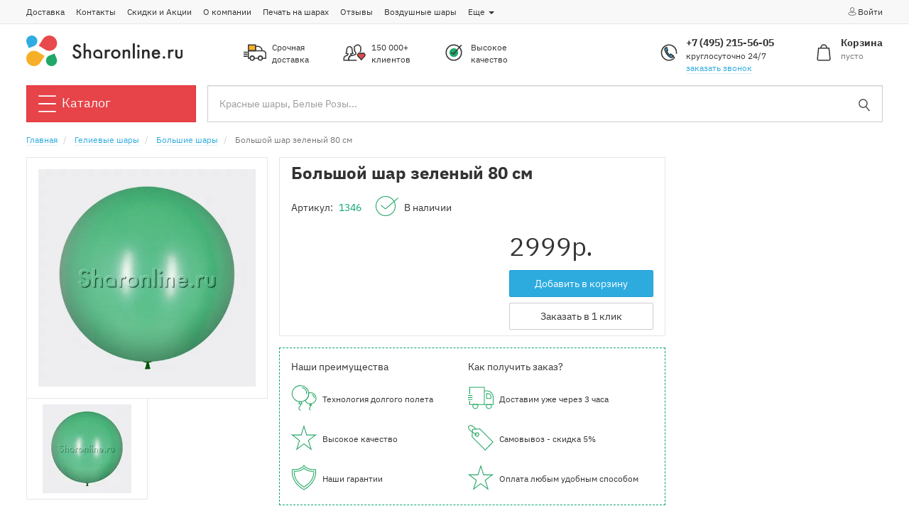

--- FILE ---
content_type: text/html; charset=UTF-8
request_url: https://sharonline.ru/bolshie-shary/bolshoj-shar-zelenyj-80-sm
body_size: 17230
content:
<!DOCTYPE html>
<html lang="ru">
    <head>
                <title>Большой шар зеленый 80 см купить в Москве со срочной доставкой 24/7 недорого</title>
        <meta name="description" content="🎈 Заказать Большой шар зеленый 80 см по цене 1599 руб в интернет-магазине ШАРОНЛАЙН 🚚 Срочная доставка за 2 часа 24/7 по Москве и МО 🎈 Самовывоз - скидка 5%"/>
        <meta name="keywords" content=""/>
        <meta property="og:title" content="Большой шар зеленый 80 см купить в Москве со срочной доставкой 24/7 недорого"/>
        <meta property="og:description" content="🎈 Заказать Большой шар зеленый 80 см по цене 1599 руб в интернет-магазине ШАРОНЛАЙН 🚚 Срочная доставка за 2 часа 24/7 по Москве и МО 🎈 Самовывоз - скидка 5%"/>
            <meta property="og:type" content="website"/>
        <meta property="og:image" content="https://sharonline.ru/img/logo-image-mobile.svg"/>
        <meta property="og:site_name" content="Sharonline.ru">
        <meta property="og:url" content="https://sharonline.ru/bolshie-shary/bolshoj-shar-zelenyj-80-sm"/>

        <base href="https://sharonline.ru"/>
        <meta charset="utf-8">
        <link rel="shortcut icon" href="/favicon.svg">
        <meta http-equiv="Content-Language" content="ru">
        <meta http-equiv="Content-Type" content="text/html; charset=UTF-8">
        <meta name="viewport" content="width=device-width, initial-scale=1.0, maximum-scale=1.0, user-scalable=no"/>
        <meta name="csrf-token" content="aukKBL8QeQcPoRzIeAxjjLbmd6PEKfTnxSiCaFN4">

        <link href="/dist/front/app.css?id=85993045fb1ff8ecc730" rel="stylesheet">

        <meta http-equiv="X-UA-Compatible" content="IE=edge">
        <!--[if lt IE 9]><script src="//html5shiv.googlecode.com/svn/trunk/html5.js"></script><![endif]-->

                <link href="/dist/front/owl.carousel.css?id=37bf861c03a3185a1601" rel="stylesheet">
        <link href="/dist/front/lightbox.css?id=369477aa99162a51e4f9" rel="stylesheet">
        </head>
    <body>

                    <script type="text/javascript">window.dataLayer = window.dataLayer || [];</script>
                            <script type="text/javascript" >
    // for google reviews
    var isThisConfirmPage = window.location.href.indexOf('checkout/confirm') != -1;
</script>

<!-- Yandex.Metrika counter -->
<script type="text/javascript" >
    (function(m,e,t,r,i,k,a){m[i]=m[i]||function(){(m[i].a=m[i].a||[]).push(arguments)};
        m[i].l=1*new Date();
        for (var j = 0; j < document.scripts.length; j++) {if (document.scripts[j].src === r) { return; }}
        k=e.createElement(t),a=e.getElementsByTagName(t)[0],k.async=1,k.src=r,a.parentNode.insertBefore(k,a)})
    (window, document, "script", "https://mc.yandex.ru/metrika/tag.js", "ym");

    ym(24676250, "init", {
        clickmap:true,
        trackLinks:true,
        accurateTrackBounce:true,
        webvisor:!isThisConfirmPage,
        ecommerce:"dataLayer"
    });
</script>
<noscript><div><img src="https://mc.yandex.ru/watch/24676250" style="position:absolute; left:-9999px;" alt="" /></div></noscript>
<!-- /Yandex.Metrika counter -->                <!-- Global site tag (gtag.js) - Google Analytics -->
<script async src="https://www.googletagmanager.com/gtag/js?id=UA-50056807-1"></script>
<script>
    window.dataLayer = window.dataLayer || [];
    function gtag(){dataLayer.push(arguments);}
    gtag('js', new Date());

    gtag('config', 'UA-50056807-1');
</script>
                <!-- Top.Mail.Ru counter -->
<script type="text/javascript">
    var _tmr = window._tmr || (window._tmr = []);
    _tmr.push({id: "3466629", type: "pageView", start: (new Date()).getTime()});
    (function (d, w, id) {
        if (d.getElementById(id)) return;
        var ts = d.createElement("script"); ts.type = "text/javascript"; ts.async = true; ts.id = id;
        ts.src = "https://top-fwz1.mail.ru/js/code.js";
        var f = function () {var s = d.getElementsByTagName("script")[0]; s.parentNode.insertBefore(ts, s);};
        if (w.opera == "[object Opera]") { d.addEventListener("DOMContentLoaded", f, false); } else { f(); }
    })(document, window, "tmr-code");
</script>
<noscript><div><img src="https://top-fwz1.mail.ru/counter?id=3466629;js=na" style="position:absolute;left:-9999px;" alt="Top.Mail.Ru" /></div></noscript>
<!-- /Top.Mail.Ru counter -->                    
        <div id="mobile-sidenav-j" class="mobile-sidenav">
    <div class="container">
        <div class="p-t p-b">
            <div class="row">
                <div class="col-xs-9 text-left">
                    <a href="/account" class="btn btn-block btn-success btn-sm">
                        <svg height="14" width="14" class="vertical-m"><use xlink:href="/dist/front/sprite.svg?id=e6bd664947642af4bb3e#header-user-white"/></svg>профиль
                    </a>
                </div>
                <div class="col-xs-12 text-left">
                    <button type="button" class="btn btn-block btn-danger btn-sm callback-modal-trigger-j">
                        <svg height="14" width="14" class="vertical-m"><use xlink:href="/dist/front/sprite.svg?id=e6bd664947642af4bb3e#sidebar-phone-white"/></svg>обратный звонок
                    </button>
                </div>
                <div class="col-xs-3 text-right">
                    <div class="mobile-sidenav-toggle-j">
                        <svg height="32" width="32" class="vertical-m m-r"><use xlink:href="/dist/front/sprite.svg?id=e6bd664947642af4bb3e#header-close"/></svg>
                    </div>
                </div>
            </div>
        </div>
        <div class="p-t p-b">
            <div class="row">
                <div class="col-xs-24">
                    <form action="/search"> <div class="form-group has-feedback m-b-0"> <input name="search" value="" class="form-control input-lg" placeholder="Красные шары, Белые Розы..."/> <button type="submit" class="search-input-submit-button form-control-feedback"> <svg height="24" width="24" class="vertical-m"><use xlink:href="/dist/front/sprite.svg?id=e6bd664947642af4bb3e#header-search"/></svg> </button> </div> </form>                </div>
            </div>
        </div>
        <div class="p-t p-b">
            <div class="font-h1 font-bold">Каталог</div>
            <ul class="nav">
                <li class="font-h4 border-b-d p-l p-r p-t p-b">
                    <a href="/oformlenie-sharami/kompozicii-iz-sharov"
                       class="border-n text-danger font-bold">🔥&nbsp;Композиции из шаров</a>
                </li>
                                                        <li class="font-h4 border-b-d p-l p-r p-t p-b">
                                                    <a href="/katalog-skidki-i-akcii" class="border-n text-base">SALE - все скидки</a>
                                            </li>
                    <ul id="collapse583" class="nav p-l-2 p-t collapse" aria-labelledby="collapse583">
                                            </ul>
                                                        <li class="font-h4 border-b-d p-l p-r p-t p-b">
                                                    <a href="/novinki" class="border-n text-base">Новинки</a>
                                            </li>
                    <ul id="collapse615" class="nav p-l-2 p-t collapse" aria-labelledby="collapse615">
                                            </ul>
                                                        <li class="font-h4 border-b-d p-l p-r p-t p-b">
                                                    <a href="/hity-prodazh" class="border-n text-base">Хиты продаж</a>
                                            </li>
                    <ul id="collapse513" class="nav p-l-2 p-t collapse" aria-labelledby="collapse513">
                                            </ul>
                                                        <li class="font-h4 border-b-d p-l p-r p-t p-b">
                                                    <a data-toggle="collapse" href="#collapse1" aria-expanded="false" class="border-n text-base">
                                Гелиевые шары
                                <svg height="24" width="24" class="pull-right vertical-m"><use xlink:href="/dist/front/sprite.svg?id=e6bd664947642af4bb3e#chevron-down"/></svg>
                            </a>
                                            </li>
                    <ul id="collapse1" class="nav p-l-2 p-t collapse" aria-labelledby="collapse1">
                                                    <li class="font-h4">
                                <a href="/nabory-sharov" class="border-n text-base">Наборы шаров</a>
                            </li>
                                                    <li class="font-h4">
                                <a href="/sety-iz-sharov" class="border-n text-base">Сеты из шаров</a>
                            </li>
                                                    <li class="font-h4">
                                <a href="/shary-v-korobke" class="border-n text-base">Шары в коробке</a>
                            </li>
                                                    <li class="font-h4">
                                <a href="/shary-serdechki" class="border-n text-base">Шары сердечки</a>
                            </li>
                                                    <li class="font-h4">
                                <a href="/bukety-iz-sharov" class="border-n text-base">Букеты из шаров</a>
                            </li>
                                                    <li class="font-h4">
                                <a href="/fontan-iz-sharov" class="border-n text-base">Фонтаны из шаров</a>
                            </li>
                                                    <li class="font-h4">
                                <a href="/shary-s-nadpisyami" class="border-n text-base">Шары с надписями</a>
                            </li>
                                                    <li class="font-h4">
                                <a href="/oblako-sharikov" class="border-n text-base">Облако из шаров</a>
                            </li>
                                                    <li class="font-h4">
                                <a href="/shary-pod-potolok" class="border-n text-base">Шары под потолок</a>
                            </li>
                                                    <li class="font-h4">
                                <a href="/shary-s-konfetti" class="border-n text-base">Шары с конфетти</a>
                            </li>
                                                    <li class="font-h4">
                                <a href="/bolshie-shary" class="border-n text-base">Большие шары</a>
                            </li>
                                                    <li class="font-h4">
                                <a href="/svetjashhiesa" class="border-n text-base">Светящиеся шары</a>
                            </li>
                                                    <li class="font-h4">
                                <a href="/folgirovannye" class="border-n text-base">Фольгированные</a>
                            </li>
                                                    <li class="font-h4">
                                <a href="/folgirovannye/shary-cifry" class="border-n text-base">Цифры</a>
                            </li>
                                                    <li class="font-h4">
                                <a href="/bukvy-i-nadpisi" class="border-n text-base">Буквы и надписи</a>
                            </li>
                                                    <li class="font-h4">
                                <a href="/folgirovannye/serdca-krugi-i-zvezdy" class="border-n text-base">Сердца, круги и звезды</a>
                            </li>
                                                    <li class="font-h4">
                                <a href="/folgirovannye/figury-iz-folgi" class="border-n text-base">Фигуры из фольги</a>
                            </li>
                                                    <li class="font-h4">
                                <a href="/folgirovannye/figury-3d-na-podstavke" class="border-n text-base">Фигуры 3D, на подставке</a>
                            </li>
                                                    <li class="font-h4">
                                <a href="/folgirovannye/hodjachie-shary" class="border-n text-base">Ходячие </a>
                            </li>
                                                    <li class="font-h4">
                                <a href="/folgirovannye/pojushhie-shary" class="border-n text-base">Поющие</a>
                            </li>
                                                    <li class="font-h4">
                                <a href="/kombo-nabory" class="border-n text-base">Комбо-наборы</a>
                            </li>
                                                    <li class="font-h4">
                                <a href="/gelievye-cepochki" class="border-n text-base">Гелиевые цепочки</a>
                            </li>
                                            </ul>
                                                        <li class="font-h4 border-b-d p-l p-r p-t p-b">
                                                    <a data-toggle="collapse" href="#collapse506" aria-expanded="false" class="border-n text-base">
                                Оформление шарами
                                <svg height="24" width="24" class="pull-right vertical-m"><use xlink:href="/dist/front/sprite.svg?id=e6bd664947642af4bb3e#chevron-down"/></svg>
                            </a>
                                            </li>
                    <ul id="collapse506" class="nav p-l-2 p-t collapse" aria-labelledby="collapse506">
                                                    <li class="font-h4">
                                <a href="/oformlenie-sharami/kompozicii-iz-sharov" class="border-n text-base">Композиции из шаров</a>
                            </li>
                                                    <li class="font-h4">
                                <a href="/oformlenie-sharami/figury-iz-sharov" class="border-n text-base">Фигуры из шаров</a>
                            </li>
                                                    <li class="font-h4">
                                <a href="/oformlenie-sharami/stojki-iz-sharov" class="border-n text-base">Стойки и столбики</a>
                            </li>
                                                    <li class="font-h4">
                                <a href="/oformlenie-sharami/kraftovye-bukety-s-sharami" class="border-n text-base">Крафтовые букеты с шарами</a>
                            </li>
                                                    <li class="font-h4">
                                <a href="/oformlenie-sharami/fotozony-i-bannery" class="border-n text-base">Фотозоны и баннеры</a>
                            </li>
                                                    <li class="font-h4">
                                <a href="/oformlenie-sharami/bento-fotozony" class="border-n text-base">Бенто-фотозоны</a>
                            </li>
                                                    <li class="font-h4">
                                <a href="/shar-syurpriz" class="border-n text-base">Шар сюрприз</a>
                            </li>
                                                    <li class="font-h4">
                                <a href="/oformlenie-sharami/aeromozaika" class="border-n text-base">Аэромозаика</a>
                            </li>
                                                    <li class="font-h4">
                                <a href="/oformlenie-sharami/arki-iz-sharov" class="border-n text-base">Арки из шаров</a>
                            </li>
                                                    <li class="font-h4">
                                <a href="/oformlenie-sharami/girlyandy-iz-sharov" class="border-n text-base">Гирлянды из шаров</a>
                            </li>
                                                    <li class="font-h4">
                                <a href="/cvety-iz-sharov" class="border-n text-base">Цветы из шариков</a>
                            </li>
                                                    <li class="font-h4">
                                <a href="/oformlenie-sharami/oformlenie-svadby" class="border-n text-base">Оформление свадьбы</a>
                            </li>
                                                    <li class="font-h4">
                                <a href="/oformlenie-sharami/shkola" class="border-n text-base">Оформление школы</a>
                            </li>
                                                    <li class="font-h4">
                                <a href="/oformlenie-sharami/shary-na-palkah" class="border-n text-base">Шары на палочке</a>
                            </li>
                                                    <li class="font-h4">
                                <a href="/oformlenie-sharami/installyaciya-iz-sharov" class="border-n text-base">Инсталляция из шаров</a>
                            </li>
                                                    <li class="font-h4">
                                <a href="/oformlenie-sharami/pletennye-cifry-iz-sharov" class="border-n text-base">Плетеные цифры из шаров</a>
                            </li>
                                                    <li class="font-h4">
                                <a href="/shary-na-pol" class="border-n text-base">Шары на пол</a>
                            </li>
                                            </ul>
                                                        <li class="font-h4 border-b-d p-l p-r p-t p-b">
                                                    <a data-toggle="collapse" href="#collapse493" aria-expanded="false" class="border-n text-base">
                                Цветы
                                <svg height="24" width="24" class="pull-right vertical-m"><use xlink:href="/dist/front/sprite.svg?id=e6bd664947642af4bb3e#chevron-down"/></svg>
                            </a>
                                            </li>
                    <ul id="collapse493" class="nav p-l-2 p-t collapse" aria-labelledby="collapse493">
                                                    <li class="font-h4">
                                <a href="/cvety/bukety" class="border-n text-base">Букеты цветов</a>
                            </li>
                                                    <li class="font-h4">
                                <a href="/cvety/shlyapnye-korobki" class="border-n text-base">Шляпные коробки</a>
                            </li>
                                                    <li class="font-h4">
                                <a href="/cvety/gotovye-nabory" class="border-n text-base">Наборы цветов и шаров</a>
                            </li>
                                                    <li class="font-h4">
                                <a href="/cvety/cvetochnye-kompozicii" class="border-n text-base">Цветочные композиции</a>
                            </li>
                                            </ul>
                                                        <li class="font-h4 border-b-d p-l p-r p-t p-b">
                                                    <a data-toggle="collapse" href="#collapse4" aria-expanded="false" class="border-n text-base">
                                Товары к празднику
                                <svg height="24" width="24" class="pull-right vertical-m"><use xlink:href="/dist/front/sprite.svg?id=e6bd664947642af4bb3e#chevron-down"/></svg>
                            </a>
                                            </li>
                    <ul id="collapse4" class="nav p-l-2 p-t collapse" aria-labelledby="collapse4">
                                                    <li class="font-h4">
                                <a href="/tovary-k-prazdniku/servirovka-stola" class="border-n text-base">Сервировка стола</a>
                            </li>
                                                    <li class="font-h4">
                                <a href="/tovary-k-prazdniku/hlopushki" class="border-n text-base">Хлопушки</a>
                            </li>
                                                    <li class="font-h4">
                                <a href="/tovary-k-prazdniku/svechki" class="border-n text-base">Свечки</a>
                            </li>
                                                    <li class="font-h4">
                                <a href="/tovary-k-prazdniku/girljandy" class="border-n text-base">Гирлянды</a>
                            </li>
                                                    <li class="font-h4">
                                <a href="/tovary-k-prazdniku/otkrytki" class="border-n text-base">Открытки</a>
                            </li>
                                                    <li class="font-h4">
                                <a href="/mylnye-puzyri" class="border-n text-base">Мыльные пузыри</a>
                            </li>
                                                    <li class="font-h4">
                                <a href="/tovary-k-prazdniku/torty-na-zakaz" class="border-n text-base">Торты на заказ</a>
                            </li>
                                                    <li class="font-h4">
                                <a href="/podarki/mjagkie-igrushki" class="border-n text-base">Мягкие игрушки</a>
                            </li>
                                                    <li class="font-h4">
                                <a href="/podarki/sladosti" class="border-n text-base">Сладкие подарки</a>
                            </li>
                                                    <li class="font-h4">
                                <a href="/tovary-k-prazdniku/gruziki" class="border-n text-base">Грузики</a>
                            </li>
                                                    <li class="font-h4">
                                <a href="/tovary-k-prazdniku/golovnye-ubory" class="border-n text-base">Головные уборы</a>
                            </li>
                                                    <li class="font-h4">
                                <a href="/tovary-k-prazdniku/maski" class="border-n text-base">Маски</a>
                            </li>
                                                    <li class="font-h4">
                                <a href="/tovary-k-prazdniku/jazychki-gudki" class="border-n text-base">Язычки-гудки</a>
                            </li>
                                                    <li class="font-h4">
                                <a href="/tovary-k-prazdniku/karnavalnye-aksessuary" class="border-n text-base">Карнавальные аксессуары</a>
                            </li>
                                                    <li class="font-h4">
                                <a href="/tovary-k-prazdniku/ukrasheniya-dlya-interiera" class="border-n text-base">Украшения для интерьера</a>
                            </li>
                                                    <li class="font-h4">
                                <a href="/tovary-k-prazdniku/podarochnaya-upakovka" class="border-n text-base">Подарочная упаковка</a>
                            </li>
                                                    <li class="font-h4">
                                <a href="/tovary-k-prazdniku/oborudovanie-i-aksessuary-dlya-sharov" class="border-n text-base">Оборудование и аксессуары для шаров</a>
                            </li>
                                                    <li class="font-h4">
                                <a href="/tovary-k-prazdniku/cvetnoj-dym" class="border-n text-base">Цветной дым</a>
                            </li>
                                                    <li class="font-h4">
                                <a href="/tovary-k-prazdniku/naklejki" class="border-n text-base">Наклейки</a>
                            </li>
                                                    <li class="font-h4">
                                <a href="/tovary-k-prazdniku/naduvnye-igrushki" class="border-n text-base">Надувные игрушки</a>
                            </li>
                                                    <li class="font-h4">
                                <a href="/podarki" class="border-n text-base">Подарки</a>
                            </li>
                                            </ul>
                                                        <li class="font-h4 border-b-d p-l p-r p-t p-b">
                                                    <a data-toggle="collapse" href="#collapse2" aria-expanded="false" class="border-n text-base">
                                По событиям
                                <svg height="24" width="24" class="pull-right vertical-m"><use xlink:href="/dist/front/sprite.svg?id=e6bd664947642af4bb3e#chevron-down"/></svg>
                            </a>
                                            </li>
                    <ul id="collapse2" class="nav p-l-2 p-t collapse" aria-labelledby="collapse2">
                                                    <li class="font-h4">
                                <a href="/shary-na-prazdnik/shary-na-den-rozhdenija" class="border-n text-base">День рождения</a>
                            </li>
                                                    <li class="font-h4">
                                <a href="/shary-na-prazdnik/shary-na-14-fevralja" class="border-n text-base">14 февраля</a>
                            </li>
                                                    <li class="font-h4">
                                <a href="/shary-na-prazdnik/shary-na-23-fevralja" class="border-n text-base">23 февраля</a>
                            </li>
                                                    <li class="font-h4">
                                <a href="/shary-na-prazdnik/shary-na-8-marta" class="border-n text-base">8 марта</a>
                            </li>
                                                    <li class="font-h4">
                                <a href="/shary-na-prazdnik/shary-dlja-detej" class="border-n text-base">Для детей</a>
                            </li>
                                                    <li class="font-h4">
                                <a href="/shary-na-prazdnik/shary-na-vypisku" class="border-n text-base">Выписка из роддома</a>
                            </li>
                                                    <li class="font-h4">
                                <a href="/shary-na-prazdnik/dlya-vlyublennyh" class="border-n text-base">Для влюбленных</a>
                            </li>
                                                    <li class="font-h4">
                                <a href="/shary-na-prazdnik/shary-dlya-fotosessii" class="border-n text-base">Для фотосессии</a>
                            </li>
                                                    <li class="font-h4">
                                <a href="/shary-na-prazdnik/dlya-muzhchin" class="border-n text-base">Для мужчин</a>
                            </li>
                                                    <li class="font-h4">
                                <a href="/gender-party" class="border-n text-base">Гендер пати</a>
                            </li>
                                                    <li class="font-h4">
                                <a href="/shary-na-prazdnik/shary-na-den-rossii" class="border-n text-base">День России</a>
                            </li>
                                                    <li class="font-h4">
                                <a href="/shary-na-prazdnik/shary-na-svadbu" class="border-n text-base">Свадьба</a>
                            </li>
                                                    <li class="font-h4">
                                <a href="/devichnik-malchishnik" class="border-n text-base">Девичник, Мальчишник</a>
                            </li>
                                                    <li class="font-h4">
                                <a href="/shary-na-prazdnik/shary-v-shkolu" class="border-n text-base">Школа</a>
                            </li>
                                                    <li class="font-h4">
                                <a href="/shary-na-prazdnik/shary-na-den-molodezhi" class="border-n text-base">День молодежи</a>
                            </li>
                                                    <li class="font-h4">
                                <a href="/shary-na-prazdnik/shary-na-den-goroda" class="border-n text-base">День города</a>
                            </li>
                                                    <li class="font-h4">
                                <a href="/shary-na-prazdnik/shary-na-1-maja" class="border-n text-base">1 мая</a>
                            </li>
                                                    <li class="font-h4">
                                <a href="/shary-na-prazdnik/shary-na-9-maja" class="border-n text-base">9 мая</a>
                            </li>
                                                    <li class="font-h4">
                                <a href="/shary-na-prazdnik/shary-na-poslednij-zvonok" class="border-n text-base">Последний звонок</a>
                            </li>
                                                    <li class="font-h4">
                                <a href="/shary-na-prazdnik/shary-na-vypusknoj" class="border-n text-base">Выпускной</a>
                            </li>
                                                    <li class="font-h4">
                                <a href="/shary-na-prazdnik/shary-na-1-sentyabrya" class="border-n text-base">1 сентября</a>
                            </li>
                                                    <li class="font-h4">
                                <a href="/shary-na-prazdnik/den-uchitelya" class="border-n text-base">День учителя</a>
                            </li>
                                                    <li class="font-h4">
                                <a href="/shary-na-prazdnik/den-otca" class="border-n text-base">День отца</a>
                            </li>
                                                    <li class="font-h4">
                                <a href="/shary-na-prazdnik/shary-na-hjellouin" class="border-n text-base">Хэллоуин</a>
                            </li>
                                                    <li class="font-h4">
                                <a href="/shary-na-prazdnik/shary-na-den-materi" class="border-n text-base">День матери</a>
                            </li>
                                                    <li class="font-h4">
                                <a href="/shary-na-prazdnik/shary-na-novyj-god" class="border-n text-base">Новый Год</a>
                            </li>
                                            </ul>
                                                        <li class="font-h4 border-b-d p-l p-r p-t p-b">
                                                    <a data-toggle="collapse" href="#collapse3" aria-expanded="false" class="border-n text-base">
                                По мультгероям
                                <svg height="24" width="24" class="pull-right vertical-m"><use xlink:href="/dist/front/sprite.svg?id=e6bd664947642af4bb3e#chevron-down"/></svg>
                            </a>
                                            </li>
                    <ul id="collapse3" class="nav p-l-2 p-t collapse" aria-labelledby="collapse3">
                                                    <li class="font-h4">
                                <a href="/barbi" class="border-n text-base">Барби</a>
                            </li>
                                                    <li class="font-h4">
                                <a href="/shary-multgeroi/cheburashka" class="border-n text-base">Чебурашка</a>
                            </li>
                                                    <li class="font-h4">
                                <a href="/shary-multgeroi/uenzdej" class="border-n text-base">Уэнздей</a>
                            </li>
                                                    <li class="font-h4">
                                <a href="/shary-multgeroi/shary-multgeroi/buba" class="border-n text-base">Буба</a>
                            </li>
                                                    <li class="font-h4">
                                <a href="/shary-multgeroi/oranzhevaya-korova" class="border-n text-base">Оранжевая корова</a>
                            </li>
                                                    <li class="font-h4">
                                <a href="/shary-multgeroi/haggi-vaggi" class="border-n text-base">Хагги Вагги</a>
                            </li>
                                                    <li class="font-h4">
                                <a href="/shary-multgeroi/minony" class="border-n text-base">Миньоны</a>
                            </li>
                                                    <li class="font-h4">
                                <a href="/shary-multgeroi/chelovek-pauk" class="border-n text-base">Человек-паук</a>
                            </li>
                                                    <li class="font-h4">
                                <a href="/shary-multgeroi/angry-birds" class="border-n text-base">Angry Birds</a>
                            </li>
                                                    <li class="font-h4">
                                <a href="/shary-multgeroi/vinni-puh" class="border-n text-base">Винни-Пух</a>
                            </li>
                                                    <li class="font-h4">
                                <a href="/shary-multgeroi/korol-lev" class="border-n text-base">Король Лев</a>
                            </li>
                                                    <li class="font-h4">
                                <a href="/shary-multgeroi/smeshariki" class="border-n text-base">Смешарики</a>
                            </li>
                                                    <li class="font-h4">
                                <a href="/shary-multgeroi/mikki-maus" class="border-n text-base">Микки Маус</a>
                            </li>
                                                    <li class="font-h4">
                                <a href="/shary-multgeroi/tachki" class="border-n text-base">Тачки</a>
                            </li>
                                                    <li class="font-h4">
                                <a href="/shary-multgeroi/cherepashki-nindzya" class="border-n text-base">Черепашки-ниндзя</a>
                            </li>
                                                    <li class="font-h4">
                                <a href="/shary-multgeroi/gubka-bob" class="border-n text-base">Губка Боб</a>
                            </li>
                                                    <li class="font-h4">
                                <a href="/shary-multgeroi/zvezdnye-vojny" class="border-n text-base">Звездные войны</a>
                            </li>
                                                    <li class="font-h4">
                                <a href="/shary-multgeroi/holodnoe-serdce" class="border-n text-base">Холодное сердце</a>
                            </li>
                                                    <li class="font-h4">
                                <a href="/po-multgeroyam/fiksiki" class="border-n text-base">Фиксики</a>
                            </li>
                                                    <li class="font-h4">
                                <a href="/shary-multgeroi/shchenyachij-patrul" class="border-n text-base">Щенячий Патруль</a>
                            </li>
                                                    <li class="font-h4">
                                <a href="/shary-multgeroi/malyshariki" class="border-n text-base">Малышарики</a>
                            </li>
                                                    <li class="font-h4">
                                <a href="/shary-multgeroi/barboskiny" class="border-n text-base">Барбоскины</a>
                            </li>
                                                    <li class="font-h4">
                                <a href="/shary-multgeroi/geroi-v-maskah" class="border-n text-base">Герои в масках</a>
                            </li>
                                                    <li class="font-h4">
                                <a href="/shary-multgeroi/mi-mi-mishki" class="border-n text-base">Ми-ми-мишки</a>
                            </li>
                                                    <li class="font-h4">
                                <a href="/po-multgeroyam/tri-kota" class="border-n text-base">Три кота</a>
                            </li>
                                                    <li class="font-h4">
                                <a href="/shary-multgeroi/ledi-bag" class="border-n text-base">Леди Баг</a>
                            </li>
                                                    <li class="font-h4">
                                <a href="/shary-multgeroi/mstiteli" class="border-n text-base">Мстители</a>
                            </li>
                                                    <li class="font-h4">
                                <a href="/shary-multgeroi/moj-malenkij-poni" class="border-n text-base">Мой маленький пони</a>
                            </li>
                                                    <li class="font-h4">
                                <a href="/shary-multgeroi/majnkraft" class="border-n text-base">Майнкрафт</a>
                            </li>
                                                    <li class="font-h4">
                                <a href="/shary-multgeroi/betmen" class="border-n text-base">Бэтмен</a>
                            </li>
                                                    <li class="font-h4">
                                <a href="/shary-multgeroi/supermen" class="border-n text-base">Супермен</a>
                            </li>
                                                    <li class="font-h4">
                                <a href="/shary-multgeroi/lego-nindzyago" class="border-n text-base">Лего Ниндзяго</a>
                            </li>
                                                    <li class="font-h4">
                                <a href="/po-multgeroyam/harry-potter" class="border-n text-base">Гарри Поттер</a>
                            </li>
                                                    <li class="font-h4">
                                <a href="/po-multgeroyam/svinka-peppa" class="border-n text-base">Свинка Пеппа</a>
                            </li>
                                                    <li class="font-h4">
                                <a href="/po-multgeroyam/transformery" class="border-n text-base">Трансформеры</a>
                            </li>
                                                    <li class="font-h4">
                                <a href="/po-multgeroyam/masha-i-medved" class="border-n text-base">Маша и Медведь</a>
                            </li>
                                                    <li class="font-h4">
                                <a href="/po-multgeroyam/brawl-stars" class="border-n text-base">Brawl Stars</a>
                            </li>
                                                    <li class="font-h4">
                                <a href="/po-multgeroyam/among-us" class="border-n text-base">Among Us</a>
                            </li>
                                                    <li class="font-h4">
                                <a href="/po-multgeroyam/skazochnyj-patrul" class="border-n text-base">Сказочный Патруль</a>
                            </li>
                                                    <li class="font-h4">
                                <a href="/po-multgeroyam/sinij-traktor" class="border-n text-base">Синий Трактор</a>
                            </li>
                                                    <li class="font-h4">
                                <a href="/po-multgeroyam/fortnite" class="border-n text-base">Fortnite</a>
                            </li>
                                                    <li class="font-h4">
                                <a href="/shary-multgeroi/princessy" class="border-n text-base">Принцессы</a>
                            </li>
                                                    <li class="font-h4">
                                <a href="/shary-multgeroi/hello-kitty" class="border-n text-base">Hello Kitty</a>
                            </li>
                                                    <li class="font-h4">
                                <a href="/gruzovichok-leva" class="border-n text-base">Грузовичок Лёва</a>
                            </li>
                                            </ul>
                                                        <li class="font-h4 border-b-d p-l p-r p-t p-b">
                                                    <a data-toggle="collapse" href="#collapse579" aria-expanded="false" class="border-n text-base">
                                По тематике
                                <svg height="24" width="24" class="pull-right vertical-m"><use xlink:href="/dist/front/sprite.svg?id=e6bd664947642af4bb3e#chevron-down"/></svg>
                            </a>
                                            </li>
                    <ul id="collapse579" class="nav p-l-2 p-t collapse" aria-labelledby="collapse579">
                                                    <li class="font-h4">
                                <a href="/po-tematike/zimnyaya-kollekciya" class="border-n text-base">Зимняя коллекция</a>
                            </li>
                                                    <li class="font-h4">
                                <a href="/po-tematike/edinorogi" class="border-n text-base">Единороги</a>
                            </li>
                                                    <li class="font-h4">
                                <a href="/po-tematikе/zhivotnye" class="border-n text-base">Животные</a>
                            </li>
                                                    <li class="font-h4">
                                <a href="/po-tematike/dinozavry" class="border-n text-base">Динозавры</a>
                            </li>
                                                    <li class="font-h4">
                                <a href="/po-tematikе/kosmos" class="border-n text-base">Космос</a>
                            </li>
                                                    <li class="font-h4">
                                <a href="/po-tematikе/tehnika" class="border-n text-base">Техника</a>
                            </li>
                                                    <li class="font-h4">
                                <a href="/po-tematikе/sport" class="border-n text-base">Спорт</a>
                            </li>
                                                    <li class="font-h4">
                                <a href="/po-tematikе/vesennyaya-kollekciya" class="border-n text-base">Весенняя коллекция</a>
                            </li>
                                                    <li class="font-h4">
                                <a href="/po-tematikе/piratskaya-vecherinka" class="border-n text-base">Пиратская вечеринка</a>
                            </li>
                                                    <li class="font-h4">
                                <a href="/po-tematikе/dzhungli" class="border-n text-base">Джунгли</a>
                            </li>
                                                    <li class="font-h4">
                                <a href="/po-tematikе/futbol" class="border-n text-base">Футбол</a>
                            </li>
                                                    <li class="font-h4">
                                <a href="/po-tematikе/samolety" class="border-n text-base">Самолеты</a>
                            </li>
                                                    <li class="font-h4">
                                <a href="/po-tematikе/rusalochka" class="border-n text-base">Русалочка</a>
                            </li>
                                                    <li class="font-h4">
                                <a href="/po-tematikе/morskaya" class="border-n text-base">Морская</a>
                            </li>
                                                    <li class="font-h4">
                                <a href="/po-tematikе/feya" class="border-n text-base">Фея</a>
                            </li>
                                                    <li class="font-h4">
                                <a href="/po-tematikе/sladosti" class="border-n text-base">Сладости</a>
                            </li>
                                                    <li class="font-h4">
                                <a href="/po-tematikе/cirk" class="border-n text-base">Цирк</a>
                            </li>
                                                    <li class="font-h4">
                                <a href="/po-tematikе/muzyka-kino" class="border-n text-base">Музыка, кино</a>
                            </li>
                                                    <li class="font-h4">
                                <a href="/po-tematikе/tropiki-leto" class="border-n text-base">Тропики, лето</a>
                            </li>
                                                    <li class="font-h4">
                                <a href="/po-tematikе/koshki-i-sobaki" class="border-n text-base">Кошки и собаки</a>
                            </li>
                                                    <li class="font-h4">
                                <a href="/po-tematikе/disko-party" class="border-n text-base">Диско party</a>
                            </li>
                                                    <li class="font-h4">
                                <a href="/po-tematikе/ferma" class="border-n text-base">Ферма</a>
                            </li>
                                                    <li class="font-h4">
                                <a href="/shary-multgeroi/kukly-lol" class="border-n text-base">Куклы &quot;LOL&quot;</a>
                            </li>
                                                    <li class="font-h4">
                                <a href="/po-tematikе/vestern" class="border-n text-base">Вестерн</a>
                            </li>
                                                    <li class="font-h4">
                                <a href="/po-tematike/osennyaya-kollekciya" class="border-n text-base">Осенняя коллекция</a>
                            </li>
                                            </ul>
                            </ul>
        </div>
        <div class="p-t p-b">
            <div class="font-h1 font-bold">Информация</div>
            <ul class="nav">
                                    <li class="font-h4 border-b-d p-l p-r p-t p-b">
                        <a href="/dostavka-sharov-24" class="border-n text-base">Доставка</a>
                    </li>
                                    <li class="font-h4 border-b-d p-l p-r p-t p-b">
                        <a href="/kontakty" class="border-n text-base">Контакты</a>
                    </li>
                                    <li class="font-h4 border-b-d p-l p-r p-t p-b">
                        <a href="/skidki-i-akcii" class="border-n text-base">Скидки и Акции</a>
                    </li>
                                    <li class="font-h4 border-b-d p-l p-r p-t p-b">
                        <a href="/o-kompanii" class="border-n text-base">О компании</a>
                    </li>
                                    <li class="font-h4 border-b-d p-l p-r p-t p-b">
                        <a href="/pechat-na-sharah" class="border-n text-base">Печать на шарах</a>
                    </li>
                                    <li class="font-h4 border-b-d p-l p-r p-t p-b">
                        <a href="/otzyvy-klientov" class="border-n text-base">Отзывы</a>
                    </li>
                                    <li class="font-h4 border-b-d p-l p-r p-t p-b">
                        <a href="/sposoby-oplaty" class="border-n text-base">Способы оплаты</a>
                    </li>
                                    <li class="font-h4 border-b-d p-l p-r p-t p-b">
                        <a href="/voprosy-i-otvety" class="border-n text-base">Вопросы и Ответы</a>
                    </li>
                                    <li class="font-h4 border-b-d p-l p-r p-t p-b">
                        <a href="/garantija" class="border-n text-base">Гарантия и возврат</a>
                    </li>
                                    <li class="font-h4 border-b-d p-l p-r p-t p-b">
                        <a href="/usloviya-soglasheniya" class="border-n text-base">Соглашение (Оферта)</a>
                    </li>
                                    <li class="font-h4 border-b-d p-l p-r p-t p-b">
                        <a href="/blog" class="border-n text-base">Блог</a>
                    </li>
                            </ul>
        </div>
    </div>
</div>
        <div id="wrapper-j" class="wrapper">

            <header>
                <div id="mobile-app-banner-j" class="mobile-app-banner"> <div class="container"> <div class="mobile-app-banner__content"> <div id="mobile-app-banner-close-j" class="p-r"> <svg height="24" width="24"> <use xlink:href="/dist/front/sprite.svg?id=e6bd664947642af4bb3e#header-close"></use> </svg> </div> <a id="mobile-app-banner__content-link-j" href="" data-id="749253566098643637" data-url="https://redirect.appmetrica.yandex.com/serve/749253566098643637" class="mobile-app-banner__content-link"> <div class="mobile-app-banner__content-logo"> <img alt="" src="/img/logo-image-no-letters.svg" height="40"/> </div> <div class="text-left p-l"> <div class="font-h4 font-bold">Sharonline.ru</div> <div> <svg height="16" width="16"><use xlink:href="/dist/front/sprite.svg?id=e6bd664947642af4bb3e#star-act"></use></svg> <svg height="16" width="16"><use xlink:href="/dist/front/sprite.svg?id=e6bd664947642af4bb3e#star-act"></use></svg> <svg height="16" width="16"><use xlink:href="/dist/front/sprite.svg?id=e6bd664947642af4bb3e#star-act"></use></svg> <svg height="16" width="16"><use xlink:href="/dist/front/sprite.svg?id=e6bd664947642af4bb3e#star-act"></use></svg> <svg height="16" width="16"><use xlink:href="/dist/front/sprite.svg?id=e6bd664947642af4bb3e#star-act"></use></svg> </div> <div class="small">Быстрее и удобнее в приложении</div> </div> <button class="btn btn-sm btn-primary mobile-app-banner__button">Установить</button> </a> </div> </div> </div> <div class="p-t p-b bg-default border-b-d hidden-xs m-b"> <div class="container"> <div class="row"> <div class="col-sm-18"> <ul class="nav nav-pills">    <li role="presentation" class=""> <a href="/dostavka-sharov-24" class="border-n p-0 m-r-2 text-base">Доставка</a> </li>    <li role="presentation" class=""> <a href="/kontakty" class="border-n p-0 m-r-2 text-base">Контакты</a> </li>    <li role="presentation" class=""> <a href="/skidki-i-akcii" class="border-n p-0 m-r-2 text-base">Скидки и Акции</a> </li>    <li role="presentation" class=""> <a href="/o-kompanii" class="border-n p-0 m-r-2 text-base">О компании</a> </li>    <li role="presentation" class=""> <a href="/pechat-na-sharah" class="border-n p-0 m-r-2 text-base">Печать на шарах</a> </li>    <li role="presentation" class="hidden-sm"> <a href="/otzyvy-klientov" class="border-n p-0 m-r-2 text-base">Отзывы</a> </li>             <li role="presentation" class="hidden-sm"> <a title="Воздушные шары" href="/" class="border-n p-0 m-r-2 text-base">Воздушные шары</a> </li> <li role="presentation" class="dropdown dropdown-hover-j"> <a class="border-n p-0 text-base" data-toggle="dropdown" href="#" role="button" aria-haspopup="true" aria-expanded="false"> Еще&nbsp;<span class="caret"></span> </a> <ul class="dropdown-menu">             <li class="visible-sm-inline"> <a href="/otzyvy-klientov" class="border-n">Отзывы</a> </li>    <li class=""> <a href="/sposoby-oplaty" class="border-n">Способы оплаты</a> </li>    <li class=""> <a href="/voprosy-i-otvety" class="border-n">Вопросы и Ответы</a> </li>    <li class=""> <a href="/garantija" class="border-n">Гарантия и возврат</a> </li>    <li class=""> <a href="/usloviya-soglasheniya" class="border-n">Соглашение (Оферта)</a> </li>    <li class=""> <a href="/blog" class="border-n">Блог</a> </li>   </ul> </li> </ul> </div> <div class="col-sm-6"> <ul class="nav nav-pills pull-right">  <li> <a href="/login" class="border-n p-0 text-base"> <svg height="16" width="16" class="pull-left"><use xlink:href="/dist/front/sprite.svg?id=e6bd664947642af4bb3e#header-user"/></svg>Войти </a> </li>  </ul> </div> </div> </div> </div> <div class="p-t p-b"> <div class="container"> <div class="row"> <div class="col-xs-3 font-0 visible-xs"> <div class="mobile-sidenav-toggle-j"> <svg height="32" width="32"> <use xlink:href="/dist/front/sprite.svg?id=e6bd664947642af4bb3e#hamburger-search"/> </svg> </div> </div> <div class="col-xs-14 col-sm-9 col-md-6 text-center-xs"> <a href="/" title="Воздушные шары" class="border-n"> <img alt="Воздушные шары" src="https://img.sharonline.ru/img/logo-image-mobile.svg" class="main-logo"/> </a> </div> <div class="col-sm-8 col-md-9 col-lg-11 hidden-xs"> <div class="p-t"> <div class="row"> <div class="col-sm-12 col-md-8 col-lg-6"> <div class="display-t-c p-r"> <svg height="32" width="32"> <use xlink:href="/dist/front/sprite.svg?id=e6bd664947642af4bb3e#header-car"/> </svg> </div> <div class="display-t-c vertical-t"> <div class="small">Срочная доставка</div> </div> </div> <div class="col-sm-12 col-md-8 col-lg-6"> <div class="display-t-c p-r"> <svg height="32" width="32"> <use xlink:href="/dist/front/sprite.svg?id=e6bd664947642af4bb3e#header-clients"/> </svg> </div> <div class="display-t-c vertical-t"> <div class="small">150 000+ клиентов</div> </div> </div> <div class="col-md-8 col-lg-6 hidden-sm"> <div class="display-t-c p-r"> <svg height="32" width="32"> <use xlink:href="/dist/front/sprite.svg?id=e6bd664947642af4bb3e#header-ok-checked"/> </svg> </div> <div class="display-t-c vertical-t"> <div class="small">Высокое качество</div> </div> </div> </div> </div> </div> <div class="col-xs-3 col-sm-5 col-md-5 col-lg-4 font-0"> <div class="pull-right p-l hidden-xs"> <div class="font-base"> <a href="tel: +7 (495) 215-56-05" class="border-n text-base nowrap font-bold"> +7 (495) 215-56-05 </a> </div> <div class="font-base"> <div class="small">круглосуточно 24/7</div> <div class="small"><span class="btn-link callback-modal-trigger-j">заказать звонок</span></div> </div> </div> <div class="pull-right p-t p-0-xs hidden-sm"> <a href="tel: +7 (495) 215-56-05" class="border-n"> <svg height="32" width="32"> <use xlink:href="/dist/front/sprite.svg?id=e6bd664947642af4bb3e#header-phone"/> </svg> </a> </div> </div> <div class="col-xs-4 col-sm-2 col-md-4 col-lg-3 font-0">  <a href="/cart" class="border-n text-base"> <div class="pull-right p-l hidden-sm hidden-xs font-base"> <div class="font-bold">Корзина</div> <div class="small text-muted"> <div class="header-mini-cart-not-empty-j collapse"> <span id="header-mini-cart-quantity-val-j">0</span>&nbsp;товар(-ов) </div> <div class="header-mini-cart-empty-j ">пусто</div> </div> </div> <div class="pull-right p-t p-0-xs"> <span class="header-mini-cart-not-empty-j collapse"> <svg height="32" width="32"> <use xlink:href="/dist/front/sprite.svg?id=e6bd664947642af4bb3e#header-cart-red"/> </svg> </span> <span class="header-mini-cart-empty-j "> <svg height="32" width="32"> <use xlink:href="/dist/front/sprite.svg?id=e6bd664947642af4bb3e#header-cart"/> </svg> </span> </div> </a> </div> </div> </div> </div> <div class="modal fade" tabindex="-1" role="dialog" id="callback-modal-j"> <div class="modal-dialog modal-sm" role="document"> <div class="modal-content"> <div class="modal-header"> <button type="button" class="close" data-dismiss="modal" aria-label="Close"><span aria-hidden="true">&times;</span></button> <div class="font-h4">Заказать обратный звонок</div> </div> <div class="modal-body" id="callback-modal-templating-j"> <form id="callback-form-modal-j"> <div class="form-group"> <div id="callback-empty-phone-error-j" class="text-danger collapse">Введите корректный номер телефона.</div> <label for="callback-phone-j">Введите ваш телефон</label> <input id="callback-phone-j" name="phone" class="form-control phone-mask-j"/> </div> <div>И мы сразу же перезвоним вам!</div> <div class="p-t-2 p-b"> <button type="submit" class="btn btn-primary btn-block">Перезвоните мне!</button> </div> </form> </div> </div> </div> </div>            </header>

            <main>
                
    
    
    
    <div class="container">

        <div class="p-t p-b hidden-xs">
            <div class="row position-relative"> <div class="col-sm-7 col-md-6 col-lg-5  position-static"> <div class="dropdown position-static"> <button type="button"  id="main-catalog-button-j"  class="main-catalog-button"> <svg height="32" width="25" class="vertical-m m-r"><use xlink:href="/dist/front/sprite.svg?id=e6bd664947642af4bb3e#hamburger-white"/></svg>Каталог </button> <div class="horizontal-sidebar horizontal-sidebar-j dropdown-menu"> <div class="row horizontal-sidebar-content"> <div class="col-md-7 col-sm-9 p-l-0"> <div class="horizontal-sidebar-parents">    <a href="/katalog-skidki-i-akcii" data-index="0" class="horizontal-sidebar-parent   text-base "> <span>SALE - все скидки</span>  </a>   <a href="/novinki" data-index="1" class="horizontal-sidebar-parent   text-base "> <span>Новинки</span>  </a>   <a href="/hity-prodazh" data-index="2" class="horizontal-sidebar-parent   text-base "> <span>Хиты продаж</span>  </a>   <a href="/shary-s-geliem" data-index="3" class="horizontal-sidebar-parent  horizontal-sidebar-parent-j   text-base "> <span>Гелиевые шары</span>  <span class="pull-right p-r-2"> <svg height="18" width="18" class="pull-left"><use xlink:href="/dist/front/sprite.svg?id=e6bd664947642af4bb3e#chevron-right"/></svg> </span>  </a>   <a href="/oformlenie-sharami" data-index="4" class="horizontal-sidebar-parent  horizontal-sidebar-parent-j   text-base "> <span>Оформление шарами</span>  <span class="pull-right p-r-2"> <svg height="18" width="18" class="pull-left"><use xlink:href="/dist/front/sprite.svg?id=e6bd664947642af4bb3e#chevron-right"/></svg> </span>  </a>   <a href="/cvety" data-index="5" class="horizontal-sidebar-parent  horizontal-sidebar-parent-j   text-base "> <span>Цветы</span>  <span class="pull-right p-r-2"> <svg height="18" width="18" class="pull-left"><use xlink:href="/dist/front/sprite.svg?id=e6bd664947642af4bb3e#chevron-right"/></svg> </span>  </a>   <a href="/tovary-k-prazdniku" data-index="6" class="horizontal-sidebar-parent  horizontal-sidebar-parent-j   text-base "> <span>Товары к празднику</span>  <span class="pull-right p-r-2"> <svg height="18" width="18" class="pull-left"><use xlink:href="/dist/front/sprite.svg?id=e6bd664947642af4bb3e#chevron-right"/></svg> </span>  </a>   <a href="/shary-na-prazdnik" data-index="7" class="horizontal-sidebar-parent  horizontal-sidebar-parent-j   text-base "> <span>По событиям</span>  <span class="pull-right p-r-2"> <svg height="18" width="18" class="pull-left"><use xlink:href="/dist/front/sprite.svg?id=e6bd664947642af4bb3e#chevron-right"/></svg> </span>  </a>   <a href="/po-multgeroyam" data-index="8" class="horizontal-sidebar-parent  horizontal-sidebar-parent-j   text-base "> <span>По мультгероям</span>  <span class="pull-right p-r-2"> <svg height="18" width="18" class="pull-left"><use xlink:href="/dist/front/sprite.svg?id=e6bd664947642af4bb3e#chevron-right"/></svg> </span>  </a>   <a href="/po-tematike" data-index="9" class="horizontal-sidebar-parent  horizontal-sidebar-parent-j   text-base "> <span>По тематике</span>  <span class="pull-right p-r-2"> <svg height="18" width="18" class="pull-left"><use xlink:href="/dist/front/sprite.svg?id=e6bd664947642af4bb3e#chevron-right"/></svg> </span>  </a>  </div> </div> <div class="col-md-17 col-sm-15"> <div class="horizontal-sidebar-childs">  <div class="horizontal-sidebar-child horizontal-sidebar-child-j" data-index="0">  </div>  <div class="horizontal-sidebar-child horizontal-sidebar-child-j" data-index="1">  </div>  <div class="horizontal-sidebar-child horizontal-sidebar-child-j" data-index="2">  </div>  <div class="horizontal-sidebar-child horizontal-sidebar-child-j" data-index="3">  <table> <tr> <td colspan="2"> <a href="/shary-s-geliem">ПОСМОТРЕТЬ ВСЕ</a> </td> </tr>   <tr>  <td><a href="/nabory-sharov">Наборы шаров</a></td>    <td><a href="/sety-iz-sharov">Сеты из шаров</a></td>  </tr>    <tr>  <td><a href="/shary-v-korobke">Шары в коробке</a></td>    <td><a href="/shary-serdechki">Шары сердечки</a></td>  </tr>    <tr>  <td><a href="/bukety-iz-sharov">Букеты из шаров</a></td>    <td><a href="/fontan-iz-sharov">Фонтаны из шаров</a></td>  </tr>    <tr>  <td><a href="/shary-s-nadpisyami">Шары с надписями</a></td>    <td><a href="/oblako-sharikov">Облако из шаров</a></td>  </tr>    <tr>  <td><a href="/shary-pod-potolok">Шары под потолок</a></td>    <td><a href="/shary-s-konfetti">Шары с конфетти</a></td>  </tr>    <tr>  <td><a href="/bolshie-shary">Большие шары</a></td>    <td><a href="/svetjashhiesa">Светящиеся шары</a></td>  </tr>    <tr>  <td><a href="/folgirovannye">Фольгированные</a></td>    <td><a href="/folgirovannye/shary-cifry">Цифры</a></td>  </tr>    <tr>  <td><a href="/bukvy-i-nadpisi">Буквы и надписи</a></td>    <td><a href="/folgirovannye/serdca-krugi-i-zvezdy">Сердца, круги и звезды</a></td>  </tr>    <tr>  <td><a href="/folgirovannye/figury-iz-folgi">Фигуры из фольги</a></td>    <td><a href="/folgirovannye/figury-3d-na-podstavke">Фигуры 3D, на подставке</a></td>  </tr>    <tr>  <td><a href="/folgirovannye/hodjachie-shary">Ходячие </a></td>    <td><a href="/folgirovannye/pojushhie-shary">Поющие</a></td>  </tr>    <tr>  <td><a href="/kombo-nabory">Комбо-наборы</a></td>    <td><a href="/gelievye-cepochki">Гелиевые цепочки</a></td>  </tr>   </table>  </div>  <div class="horizontal-sidebar-child horizontal-sidebar-child-j" data-index="4">  <table> <tr> <td colspan="2"> <a href="/oformlenie-sharami">ПОСМОТРЕТЬ ВСЕ</a> </td> </tr>   <tr>  <td><a href="/oformlenie-sharami/kompozicii-iz-sharov">Композиции из шаров</a></td>    <td><a href="/oformlenie-sharami/figury-iz-sharov">Фигуры из шаров</a></td>  </tr>    <tr>  <td><a href="/oformlenie-sharami/stojki-iz-sharov">Стойки и столбики</a></td>    <td><a href="/oformlenie-sharami/kraftovye-bukety-s-sharami">Крафтовые букеты с шарами</a></td>  </tr>    <tr>  <td><a href="/oformlenie-sharami/fotozony-i-bannery">Фотозоны и баннеры</a></td>    <td><a href="/oformlenie-sharami/bento-fotozony">Бенто-фотозоны</a></td>  </tr>    <tr>  <td><a href="/shar-syurpriz">Шар сюрприз</a></td>    <td><a href="/oformlenie-sharami/aeromozaika">Аэромозаика</a></td>  </tr>    <tr>  <td><a href="/oformlenie-sharami/arki-iz-sharov">Арки из шаров</a></td>    <td><a href="/oformlenie-sharami/girlyandy-iz-sharov">Гирлянды из шаров</a></td>  </tr>    <tr>  <td><a href="/cvety-iz-sharov">Цветы из шариков</a></td>    <td><a href="/oformlenie-sharami/oformlenie-svadby">Оформление свадьбы</a></td>  </tr>    <tr>  <td><a href="/oformlenie-sharami/shkola">Оформление школы</a></td>    <td><a href="/oformlenie-sharami/shary-na-palkah">Шары на палочке</a></td>  </tr>    <tr>  <td><a href="/oformlenie-sharami/installyaciya-iz-sharov">Инсталляция из шаров</a></td>    <td><a href="/oformlenie-sharami/pletennye-cifry-iz-sharov">Плетеные цифры из шаров</a></td>  </tr>    <tr>  <td><a href="/shary-na-pol">Шары на пол</a></td>   </table>  </div>  <div class="horizontal-sidebar-child horizontal-sidebar-child-j" data-index="5">  <table> <tr> <td colspan="2"> <a href="/cvety">ПОСМОТРЕТЬ ВСЕ</a> </td> </tr>   <tr>  <td><a href="/cvety/bukety">Букеты цветов</a></td>    <td><a href="/cvety/shlyapnye-korobki">Шляпные коробки</a></td>  </tr>    <tr>  <td><a href="/cvety/gotovye-nabory">Наборы цветов и шаров</a></td>    <td><a href="/cvety/cvetochnye-kompozicii">Цветочные композиции</a></td>  </tr>   </table>  </div>  <div class="horizontal-sidebar-child horizontal-sidebar-child-j" data-index="6">  <table> <tr> <td colspan="2"> <a href="/tovary-k-prazdniku">ПОСМОТРЕТЬ ВСЕ</a> </td> </tr>   <tr>  <td><a href="/tovary-k-prazdniku/servirovka-stola">Сервировка стола</a></td>    <td><a href="/tovary-k-prazdniku/hlopushki">Хлопушки</a></td>  </tr>    <tr>  <td><a href="/tovary-k-prazdniku/svechki">Свечки</a></td>    <td><a href="/tovary-k-prazdniku/girljandy">Гирлянды</a></td>  </tr>    <tr>  <td><a href="/tovary-k-prazdniku/otkrytki">Открытки</a></td>    <td><a href="/mylnye-puzyri">Мыльные пузыри</a></td>  </tr>    <tr>  <td><a href="/tovary-k-prazdniku/torty-na-zakaz">Торты на заказ</a></td>    <td><a href="/podarki/mjagkie-igrushki">Мягкие игрушки</a></td>  </tr>    <tr>  <td><a href="/podarki/sladosti">Сладкие подарки</a></td>    <td><a href="/tovary-k-prazdniku/gruziki">Грузики</a></td>  </tr>    <tr>  <td><a href="/tovary-k-prazdniku/golovnye-ubory">Головные уборы</a></td>    <td><a href="/tovary-k-prazdniku/maski">Маски</a></td>  </tr>    <tr>  <td><a href="/tovary-k-prazdniku/jazychki-gudki">Язычки-гудки</a></td>    <td><a href="/tovary-k-prazdniku/karnavalnye-aksessuary">Карнавальные аксессуары</a></td>  </tr>    <tr>  <td><a href="/tovary-k-prazdniku/ukrasheniya-dlya-interiera">Украшения для интерьера</a></td>    <td><a href="/tovary-k-prazdniku/podarochnaya-upakovka">Подарочная упаковка</a></td>  </tr>    <tr>  <td><a href="/tovary-k-prazdniku/oborudovanie-i-aksessuary-dlya-sharov">Оборудование и аксессуары для шаров</a></td>    <td><a href="/tovary-k-prazdniku/cvetnoj-dym">Цветной дым</a></td>  </tr>    <tr>  <td><a href="/tovary-k-prazdniku/naklejki">Наклейки</a></td>    <td><a href="/tovary-k-prazdniku/naduvnye-igrushki">Надувные игрушки</a></td>  </tr>    <tr>  <td><a href="/podarki">Подарки</a></td>   </table>  </div>  <div class="horizontal-sidebar-child horizontal-sidebar-child-j" data-index="7">  <table> <tr> <td colspan="2"> <a href="/shary-na-prazdnik">ПОСМОТРЕТЬ ВСЕ</a> </td> </tr>   <tr>  <td><a href="/shary-na-prazdnik/shary-na-den-rozhdenija">День рождения</a></td>    <td><a href="/shary-na-prazdnik/shary-na-14-fevralja">14 февраля</a></td>  </tr>    <tr>  <td><a href="/shary-na-prazdnik/shary-na-23-fevralja">23 февраля</a></td>    <td><a href="/shary-na-prazdnik/shary-na-8-marta">8 марта</a></td>  </tr>    <tr>  <td><a href="/shary-na-prazdnik/shary-dlja-detej">Для детей</a></td>    <td><a href="/shary-na-prazdnik/shary-na-vypisku">Выписка из роддома</a></td>  </tr>    <tr>  <td><a href="/shary-na-prazdnik/dlya-vlyublennyh">Для влюбленных</a></td>    <td><a href="/shary-na-prazdnik/shary-dlya-fotosessii">Для фотосессии</a></td>  </tr>    <tr>  <td><a href="/shary-na-prazdnik/dlya-muzhchin">Для мужчин</a></td>    <td><a href="/gender-party">Гендер пати</a></td>  </tr>    <tr>  <td><a href="/shary-na-prazdnik/shary-na-den-rossii">День России</a></td>    <td><a href="/shary-na-prazdnik/shary-na-svadbu">Свадьба</a></td>  </tr>    <tr>  <td><a href="/devichnik-malchishnik">Девичник, Мальчишник</a></td>    <td><a href="/shary-na-prazdnik/shary-v-shkolu">Школа</a></td>  </tr>    <tr>  <td><a href="/shary-na-prazdnik/shary-na-den-molodezhi">День молодежи</a></td>    <td><a href="/shary-na-prazdnik/shary-na-den-goroda">День города</a></td>  </tr>    <tr>  <td><a href="/shary-na-prazdnik/shary-na-1-maja">1 мая</a></td>    <td><a href="/shary-na-prazdnik/shary-na-9-maja">9 мая</a></td>  </tr>    <tr>  <td><a href="/shary-na-prazdnik/shary-na-poslednij-zvonok">Последний звонок</a></td>    <td><a href="/shary-na-prazdnik/shary-na-vypusknoj">Выпускной</a></td>  </tr>    <tr>  <td><a href="/shary-na-prazdnik/shary-na-1-sentyabrya">1 сентября</a></td>    <td><a href="/shary-na-prazdnik/den-uchitelya">День учителя</a></td>  </tr>    <tr>  <td><a href="/shary-na-prazdnik/den-otca">День отца</a></td>    <td><a href="/shary-na-prazdnik/shary-na-hjellouin">Хэллоуин</a></td>  </tr>    <tr>  <td><a href="/shary-na-prazdnik/shary-na-den-materi">День матери</a></td>    <td><a href="/shary-na-prazdnik/shary-na-novyj-god">Новый Год</a></td>  </tr>   </table>  </div>  <div class="horizontal-sidebar-child horizontal-sidebar-child-j" data-index="8">  <table> <tr> <td colspan="2"> <a href="/po-multgeroyam">ПОСМОТРЕТЬ ВСЕ</a> </td> </tr>   <tr>  <td><a href="/barbi">Барби</a></td>    <td><a href="/shary-multgeroi/cheburashka">Чебурашка</a></td>  </tr>    <tr>  <td><a href="/shary-multgeroi/uenzdej">Уэнздей</a></td>    <td><a href="/shary-multgeroi/shary-multgeroi/buba">Буба</a></td>  </tr>    <tr>  <td><a href="/shary-multgeroi/oranzhevaya-korova">Оранжевая корова</a></td>    <td><a href="/shary-multgeroi/haggi-vaggi">Хагги Вагги</a></td>  </tr>    <tr>  <td><a href="/shary-multgeroi/minony">Миньоны</a></td>    <td><a href="/shary-multgeroi/chelovek-pauk">Человек-паук</a></td>  </tr>    <tr>  <td><a href="/shary-multgeroi/angry-birds">Angry Birds</a></td>    <td><a href="/shary-multgeroi/vinni-puh">Винни-Пух</a></td>  </tr>    <tr>  <td><a href="/shary-multgeroi/korol-lev">Король Лев</a></td>    <td><a href="/shary-multgeroi/smeshariki">Смешарики</a></td>  </tr>    <tr>  <td><a href="/shary-multgeroi/mikki-maus">Микки Маус</a></td>    <td><a href="/shary-multgeroi/tachki">Тачки</a></td>  </tr>    <tr>  <td><a href="/shary-multgeroi/cherepashki-nindzya">Черепашки-ниндзя</a></td>    <td><a href="/shary-multgeroi/gubka-bob">Губка Боб</a></td>  </tr>    <tr>  <td><a href="/shary-multgeroi/zvezdnye-vojny">Звездные войны</a></td>    <td><a href="/shary-multgeroi/holodnoe-serdce">Холодное сердце</a></td>  </tr>    <tr>  <td><a href="/po-multgeroyam/fiksiki">Фиксики</a></td>    <td><a href="/shary-multgeroi/shchenyachij-patrul">Щенячий Патруль</a></td>  </tr>    <tr>  <td><a href="/shary-multgeroi/malyshariki">Малышарики</a></td>    <td><a href="/shary-multgeroi/barboskiny">Барбоскины</a></td>  </tr>    <tr>  <td><a href="/shary-multgeroi/geroi-v-maskah">Герои в масках</a></td>    <td><a href="/shary-multgeroi/mi-mi-mishki">Ми-ми-мишки</a></td>  </tr>    <tr>  <td><a href="/po-multgeroyam/tri-kota">Три кота</a></td>    <td><a href="/shary-multgeroi/ledi-bag">Леди Баг</a></td>  </tr>    <tr>  <td><a href="/shary-multgeroi/mstiteli">Мстители</a></td>    <td><a href="/shary-multgeroi/moj-malenkij-poni">Мой маленький пони</a></td>  </tr>    <tr>  <td><a href="/shary-multgeroi/majnkraft">Майнкрафт</a></td>    <td><a href="/shary-multgeroi/betmen">Бэтмен</a></td>  </tr>    <tr>  <td><a href="/shary-multgeroi/supermen">Супермен</a></td>    <td><a href="/shary-multgeroi/lego-nindzyago">Лего Ниндзяго</a></td>  </tr>    <tr>  <td><a href="/po-multgeroyam/harry-potter">Гарри Поттер</a></td>    <td><a href="/po-multgeroyam/svinka-peppa">Свинка Пеппа</a></td>  </tr>    <tr>  <td><a href="/po-multgeroyam/transformery">Трансформеры</a></td>    <td><a href="/po-multgeroyam/masha-i-medved">Маша и Медведь</a></td>  </tr>    <tr>  <td><a href="/po-multgeroyam/brawl-stars">Brawl Stars</a></td>    <td><a href="/po-multgeroyam/among-us">Among Us</a></td>  </tr>    <tr>  <td><a href="/po-multgeroyam/skazochnyj-patrul">Сказочный Патруль</a></td>    <td><a href="/po-multgeroyam/sinij-traktor">Синий Трактор</a></td>  </tr>    <tr>  <td><a href="/po-multgeroyam/fortnite">Fortnite</a></td>    <td><a href="/shary-multgeroi/princessy">Принцессы</a></td>  </tr>    <tr>  <td><a href="/shary-multgeroi/hello-kitty">Hello Kitty</a></td>    <td><a href="/gruzovichok-leva">Грузовичок Лёва</a></td>  </tr>   </table>  </div>  <div class="horizontal-sidebar-child horizontal-sidebar-child-j" data-index="9">  <table> <tr> <td colspan="2"> <a href="/po-tematike">ПОСМОТРЕТЬ ВСЕ</a> </td> </tr>   <tr>  <td><a href="/po-tematike/zimnyaya-kollekciya">Зимняя коллекция</a></td>    <td><a href="/po-tematike/edinorogi">Единороги</a></td>  </tr>    <tr>  <td><a href="/po-tematikе/zhivotnye">Животные</a></td>    <td><a href="/po-tematike/dinozavry">Динозавры</a></td>  </tr>    <tr>  <td><a href="/po-tematikе/kosmos">Космос</a></td>    <td><a href="/po-tematikе/tehnika">Техника</a></td>  </tr>    <tr>  <td><a href="/po-tematikе/sport">Спорт</a></td>    <td><a href="/po-tematikе/vesennyaya-kollekciya">Весенняя коллекция</a></td>  </tr>    <tr>  <td><a href="/po-tematikе/piratskaya-vecherinka">Пиратская вечеринка</a></td>    <td><a href="/po-tematikе/dzhungli">Джунгли</a></td>  </tr>    <tr>  <td><a href="/po-tematikе/futbol">Футбол</a></td>    <td><a href="/po-tematikе/samolety">Самолеты</a></td>  </tr>    <tr>  <td><a href="/po-tematikе/rusalochka">Русалочка</a></td>    <td><a href="/po-tematikе/morskaya">Морская</a></td>  </tr>    <tr>  <td><a href="/po-tematikе/feya">Фея</a></td>    <td><a href="/po-tematikе/sladosti">Сладости</a></td>  </tr>    <tr>  <td><a href="/po-tematikе/cirk">Цирк</a></td>    <td><a href="/po-tematikе/muzyka-kino">Музыка, кино</a></td>  </tr>    <tr>  <td><a href="/po-tematikе/tropiki-leto">Тропики, лето</a></td>    <td><a href="/po-tematikе/koshki-i-sobaki">Кошки и собаки</a></td>  </tr>    <tr>  <td><a href="/po-tematikе/disko-party">Диско party</a></td>    <td><a href="/po-tematikе/ferma">Ферма</a></td>  </tr>    <tr>  <td><a href="/shary-multgeroi/kukly-lol">Куклы &quot;LOL&quot;</a></td>    <td><a href="/po-tematikе/vestern">Вестерн</a></td>  </tr>    <tr>  <td><a href="/po-tematike/osennyaya-kollekciya">Осенняя коллекция</a></td>   </table>  </div>  </div> </div> </div> </div> </div> </div> <div class="col-xs-24 col-sm-17 col-md-18  col-lg-19 "> <form action="/search"> <div class="form-group has-feedback m-b-0"> <input name="search" value="" class="form-control input-lg" placeholder="Красные шары, Белые Розы..."/> <button type="submit" class="search-input-submit-button form-control-feedback"> <svg height="24" width="24" class="vertical-m"><use xlink:href="/dist/front/sprite.svg?id=e6bd664947642af4bb3e#header-search"/></svg> </button> </div> </form> </div> </div>        </div>

        <div class="product-card" itemscope itemtype="https://schema.org/Product">

            <div>
                <div class="p-t p-b hidden-xs"> <ol class="breadcrumb small" itemscope="" itemtype="http://schema.org/BreadcrumbList"> <li itemscope="" itemprop="itemListElement" itemtype="http://schema.org/ListItem"> <a href="/" itemprop="item"> <span itemprop="name">Главная</span> </a> <meta itemprop="position" content="1"> </li>   <li itemscope="" itemprop="itemListElement" itemtype="http://schema.org/ListItem"> <a href="/shary-s-geliem" itemprop="item"> <span itemprop="name">Гелиевые шары</span> <meta itemprop="position" content="2"> </a> </li>    <li itemscope="" itemprop="itemListElement" itemtype="http://schema.org/ListItem"> <a href="/bolshie-shary" itemprop="item"> <span itemprop="name">Большие шары</span> <meta itemprop="position" content="3"> </a> </li>    <li class="active" itemscope="" itemprop="itemListElement" itemtype="http://schema.org/ListItem"> <span itemprop="name">Большой шар зеленый 80 см</span> <meta itemprop="position" content="4"> </li>   </ol> </div>            </div>

            <div class="row">

                <div class="col-xs-24 col-sm-8 col-md-7">
                    <div class="p-t p-b">
                        <div class="product-card-images"> <div id="owl-images-cover-j" class="owl-carousel owl-theme owl-product-card-images-cover product-card-images-cover">  <div class="text-center"> <a href="https://img.sharonline.ru/ProductImages/bolshoj-shar-zelenyj-80-sm-543-lg.jpg" data-lightbox="images-cover" data-title="Большой шар зеленый 80 см" class="border-n"> <img alt="Большой шар зеленый 80 см - изображение 1" src="https://img.sharonline.ru/ProductImages/bolshoj-shar-zelenyj-80-sm-543-lg.jpg" itemprop="image"/> </a> </div>  </div> <div class="hidden-xs clearfix border-l-d">  <div class="col-sm-12 text-center p-0 border-r-d border-b-d p-t p-b"> <a href="https://img.sharonline.ru/ProductImages/bolshoj-shar-zelenyj-80-sm-543-lg.jpg" data-lightbox="images-additional" data-title="Большой шар зеленый 80 см" class="border-n"> <img alt="Большой шар зеленый 80 см - изображение 1" src="https://img.sharonline.ru/ProductImages/bolshoj-shar-zelenyj-80-sm-543-xs.jpg" itemprop="image"/> </a> </div>  </div> </div>                    </div>
                </div>

                <div class="col-xs-24 col-sm-16 col-md-12 col-lg-11">
                    <div class="p-t p-b">
                        <div class="product-card-offer">
                            <h1 itemprop="name">Большой шар зеленый 80 см</h1>
                            <div class="p-t-2">
                                <table>
                                    <tr>
                                        <td>Артикул:</td>
                                        <td class="p-l text-success">1346</td>
                                        <td class="p-l-2">
                                            <svg height="36" width="36">
                                                <use xlink:href="/dist/front/sprite.svg?id=e6bd664947642af4bb3e#product-stock-green"/>
                                            </svg>
                                        </td>
                                        <td class="p-l">В наличии</td>
                                    </tr>
                                </table>
                            </div>
                            <div class="p-t row">
                                <div class="col-sm-14">
                                    <div class="product-card-offer-skus">
                                                                                                                                    <input checked="checked" id="sku_4106" name="product_1346" class="hidden sku-radio-j" data-product-id="1346" data-price="2999" value="4106" type="checkbox"/>
                                                                                                                        </div>
                                </div>
                                <div class="col-sm-10">
                                    <div class="product-card-offer-price" itemprop="offers" itemscope itemtype="https://schema.org/Offer">
                                        <div class="font-h1">
                                                                                                                                                <span id="product_thumb_1346_val_j" itemprop="price">2999</span>р.
                                                                                                                                        <meta itemprop="priceCurrency" content="RUB">
                                            <link itemprop="availability" href="https://schema.org/InStock">
                                        </div>
                                    </div>
                                    <div class="p-t p-b">
                                        <div>
                                            <button type="button" data-product-id="1346" class="btn btn-primary btn-block product-page-add-to-cart-j">Добавить в корзину</button>
                                        </div>
                                        <div class="p-t">
                                            <button type="button" data-product-id="1346" id="one-click-order-modal-trigger-j" class="btn btn-default btn-block">Заказать в 1 клик</button>
                                        </div>
                                    </div>
                                </div>
                            </div>
                        </div>
                    </div>
                    <div class="p-t p-b">
                        <div class="product-card-advantages">
                            <div class="product-card-advantages-bordered">
                                <div class="col-sm-11">
                                    <div class="p-l p-r p-b">
                                        <div class="p-t-2 p-b">Наши преимущества</div>
                                        <div class="small">
                                            <table>
                                                <tbody>
                                                    <tr>
                                                        <td class="p-t p-b">
                                                            <svg height="36" width="36">
                                                                <use xlink:href="/dist/front/sprite.svg?id=e6bd664947642af4bb3e#product-balloons-green"/>
                                                            </svg>
                                                        </td>
                                                        <td class="p-l">Технология долгого полета</td>
                                                    </tr>
                                                    <tr>
                                                        <td class="p-t p-b">
                                                            <svg height="36" width="36">
                                                                <use xlink:href="/dist/front/sprite.svg?id=e6bd664947642af4bb3e#product-star-green"/>
                                                            </svg>
                                                        </td>
                                                        <td class="p-l">Высокое качество</td>
                                                    </tr>
                                                    <tr>
                                                        <td class="p-t p-b">
                                                            <svg height="36" width="36">
                                                                <use xlink:href="/dist/front/sprite.svg?id=e6bd664947642af4bb3e#product-garant-green"/>
                                                            </svg>
                                                        </td>
                                                        <td class="p-l">Наши гарантии</td>
                                                    </tr>
                                                </tbody>
                                            </table>
                                        </div>
                                    </div>
                                </div>
                                <div class="col-sm-13">
                                    <div class="p-l p-r p-b">
                                        <div class="p-t-2 p-b">Как получить заказ?</div>
                                        <div class="small">
                                            <table>
                                                <tbody>
                                                    <tr>
                                                        <td class="p-t p-b">
                                                            <svg height="36" width="36">
                                                                <use xlink:href="/dist/front/sprite.svg?id=e6bd664947642af4bb3e#product-dostavka-green"/>
                                                            </svg>
                                                        </td>
                                                        <td class="p-l">Доставим уже через 3 часа</td>
                                                    </tr>
                                                    <tr>
                                                        <td class="p-t p-b">
                                                            <svg height="36" width="36">
                                                                <use xlink:href="/dist/front/sprite.svg?id=e6bd664947642af4bb3e#product-pickup-green"/>
                                                            </svg>
                                                        </td>
                                                        <td class="p-l">Самовывоз - скидка 5%</td>
                                                    </tr>
                                                    <tr>
                                                        <td class="p-t p-b">
                                                            <svg height="36" width="36">
                                                                <use xlink:href="/dist/front/sprite.svg?id=e6bd664947642af4bb3e#product-star-green"/>
                                                            </svg>
                                                        </td>
                                                        <td class="p-l">Оплата любым удобным способом</td>
                                                    </tr>
                                                </tbody>
                                            </table>
                                        </div>
                                    </div>
                                </div>
                            </div>
                        </div>
                    </div>
                                    </div>

                <div class="col-sm-24 col-md-5 col-lg-6">
                                    </div>

            </div>

                            <div class="p-t p-b">
                    <div class="product-card-related">
                        <h3>Вас также могут заинтересовать</h3>
                        <div>
                            <div class="product-thumbs"> <div id="owl-related-products-j" class="owl-carousel owl-theme">  <div class="product-thumb"> <div class="p-t p-b-2"> <div class="product-thumb-img"> <a href="/bolshie-shary/bolshoj-shar-goluboj-80-sm"> <img src="https://img.sharonline.ru/ProductImages/bolshoj-shar-goluboj-80-sm-493-sm.jpg" alt="Большой Шар голубой 80 см"/> </a> </div> <div class="product-thumb-name"> <a href="/bolshie-shary/bolshoj-shar-goluboj-80-sm"> Большой Шар голубой 80 см </a> </div> <div class="product-thumb-skus">   <input checked="checked" id="sku_3427" name="product_785" class="hidden sku-radio-j" data-product-id="785" data-price="2999" value="3427" type="checkbox"/>   </div> <div class="overflow-h"> <div class="col-xs-12"> <div class="product-thumb-price">  <span id="product_thumb_785_val_j">2999</span>р.  </div> </div> <div class="col-xs-12 text-right"> <button type="button" data-product-id="785" class="btn btn-primary add-to-cart-j"> <svg height="14" width="14" class="visible-xs"> <use xlink:href="/dist/front/sprite.svg?id=e6bd664947642af4bb3e#header-cart-white"/> </svg> <span class="hidden-xs">Купить</span> </button> </div> </div> </div> </div>  <div class="product-thumb"> <div class="p-t p-b-2"> <div class="product-thumb-img"> <a href="/bolshie-shary/bolshoj-shar-sinij-80-sm"> <img src="https://img.sharonline.ru/ProductImages/bolshoj-shar-sinij-80-sm-194-sm.jpg" alt="Большой Шар синий 80 см"/> </a> </div> <div class="product-thumb-name"> <a href="/bolshie-shary/bolshoj-shar-sinij-80-sm"> Большой Шар синий 80 см </a> </div> <div class="product-thumb-skus">   <input checked="checked" id="sku_3424" name="product_782" class="hidden sku-radio-j" data-product-id="782" data-price="2999" value="3424" type="checkbox"/>   </div> <div class="overflow-h"> <div class="col-xs-12"> <div class="product-thumb-price">  <span id="product_thumb_782_val_j">2999</span>р.  </div> </div> <div class="col-xs-12 text-right"> <button type="button" data-product-id="782" class="btn btn-primary add-to-cart-j"> <svg height="14" width="14" class="visible-xs"> <use xlink:href="/dist/front/sprite.svg?id=e6bd664947642af4bb3e#header-cart-white"/> </svg> <span class="hidden-xs">Купить</span> </button> </div> </div> </div> </div>  <div class="product-thumb"> <div class="p-t p-b-2"> <div class="product-thumb-img"> <a href="/bolshie-shary/bolshoj-shar-belyj-80-sm"> <img src="https://img.sharonline.ru/ProductImages/bolshoj-shar-belyj-80-sm-923-sm.jpg" alt="Большой Шар белый 80 см"/> </a> </div> <div class="product-thumb-name"> <a href="/bolshie-shary/bolshoj-shar-belyj-80-sm"> Большой Шар белый 80 см </a> </div> <div class="product-thumb-skus">   <input checked="checked" id="sku_3425" name="product_783" class="hidden sku-radio-j" data-product-id="783" data-price="2999" value="3425" type="checkbox"/>   </div> <div class="overflow-h"> <div class="col-xs-12"> <div class="product-thumb-price">  <span id="product_thumb_783_val_j">2999</span>р.  </div> </div> <div class="col-xs-12 text-right"> <button type="button" data-product-id="783" class="btn btn-primary add-to-cart-j"> <svg height="14" width="14" class="visible-xs"> <use xlink:href="/dist/front/sprite.svg?id=e6bd664947642af4bb3e#header-cart-white"/> </svg> <span class="hidden-xs">Купить</span> </button> </div> </div> </div> </div>  <div class="product-thumb"> <div class="p-t p-b-2"> <div class="product-thumb-img"> <a href="/bolshie-shary/bolshoj-shar-chernyj-80-sm"> <img src="https://img.sharonline.ru/ProductImages/bolshoj-shar-chernyj-80-sm-470-sm.jpg" alt="Большой Шар черный 80 см"/> </a> </div> <div class="product-thumb-name"> <a href="/bolshie-shary/bolshoj-shar-chernyj-80-sm"> Большой Шар черный 80 см </a> </div> <div class="product-thumb-skus">   <input checked="checked" id="sku_3430" name="product_788" class="hidden sku-radio-j" data-product-id="788" data-price="2999" value="3430" type="checkbox"/>   </div> <div class="overflow-h"> <div class="col-xs-12"> <div class="product-thumb-price">  <span id="product_thumb_788_val_j">2999</span>р.  </div> </div> <div class="col-xs-12 text-right"> <button type="button" data-product-id="788" class="btn btn-primary add-to-cart-j"> <svg height="14" width="14" class="visible-xs"> <use xlink:href="/dist/front/sprite.svg?id=e6bd664947642af4bb3e#header-cart-white"/> </svg> <span class="hidden-xs">Купить</span> </button> </div> </div> </div> </div>  <div class="product-thumb"> <div class="p-t p-b-2"> <div class="product-thumb-img"> <a href="/bolshie-shary/bolshoj-shar-fuksija-80-sm"> <img src="https://img.sharonline.ru/ProductImages/bolshoj-shar-fuksiya-80-sm-120-sm.jpg" alt="Большой шар фуксия 80 см"/> </a> </div> <div class="product-thumb-name"> <a href="/bolshie-shary/bolshoj-shar-fuksija-80-sm"> Большой шар фуксия 80 см </a> </div> <div class="product-thumb-skus">   <input checked="checked" id="sku_4147" name="product_1376" class="hidden sku-radio-j" data-product-id="1376" data-price="2999" value="4147" type="checkbox"/>   </div> <div class="overflow-h"> <div class="col-xs-12"> <div class="product-thumb-price">  <span id="product_thumb_1376_val_j">2999</span>р.  </div> </div> <div class="col-xs-12 text-right"> <button type="button" data-product-id="1376" class="btn btn-primary add-to-cart-j"> <svg height="14" width="14" class="visible-xs"> <use xlink:href="/dist/front/sprite.svg?id=e6bd664947642af4bb3e#header-cart-white"/> </svg> <span class="hidden-xs">Купить</span> </button> </div> </div> </div> </div>  <div class="product-thumb"> <div class="p-t p-b-2"> <div class="product-thumb-img"> <a href="/bolshie-shary/bolshoj-shar-zheltyj-80-sm"> <img src="https://img.sharonline.ru/ProductImages/bolshoj-shar-zheltyj-80-sm-512-sm.jpg" alt="Большой Шар желтый 80 см"/> </a> </div> <div class="product-thumb-name"> <a href="/bolshie-shary/bolshoj-shar-zheltyj-80-sm"> Большой Шар желтый 80 см </a> </div> <div class="product-thumb-skus">   <input checked="checked" id="sku_3429" name="product_787" class="hidden sku-radio-j" data-product-id="787" data-price="2999" value="3429" type="checkbox"/>   </div> <div class="overflow-h"> <div class="col-xs-12"> <div class="product-thumb-price">  <span id="product_thumb_787_val_j">2999</span>р.  </div> </div> <div class="col-xs-12 text-right"> <button type="button" data-product-id="787" class="btn btn-primary add-to-cart-j"> <svg height="14" width="14" class="visible-xs"> <use xlink:href="/dist/front/sprite.svg?id=e6bd664947642af4bb3e#header-cart-white"/> </svg> <span class="hidden-xs">Купить</span> </button> </div> </div> </div> </div>  <div class="product-thumb"> <div class="p-t p-b-2"> <div class="product-thumb-img"> <a href="/bolshie-shary/bolshoj-shar-krasnij-80-sm"> <img src="https://img.sharonline.ru/ProductImages/bolshoj-shar-krasnyj-80-sm-955-sm.jpg" alt="Большой Шар красный 80 см"/> </a> </div> <div class="product-thumb-name"> <a href="/bolshie-shary/bolshoj-shar-krasnij-80-sm"> Большой Шар красный 80 см </a> </div> <div class="product-thumb-skus">   <input checked="checked" id="sku_3423" name="product_781" class="hidden sku-radio-j" data-product-id="781" data-price="2999" value="3423" type="checkbox"/>   </div> <div class="overflow-h"> <div class="col-xs-12"> <div class="product-thumb-price">  <span id="product_thumb_781_val_j">2999</span>р.  </div> </div> <div class="col-xs-12 text-right"> <button type="button" data-product-id="781" class="btn btn-primary add-to-cart-j"> <svg height="14" width="14" class="visible-xs"> <use xlink:href="/dist/front/sprite.svg?id=e6bd664947642af4bb3e#header-cart-white"/> </svg> <span class="hidden-xs">Купить</span> </button> </div> </div> </div> </div>  <div class="product-thumb"> <div class="p-t p-b-2"> <div class="product-thumb-img"> <a href="/bolshie-shary/bolshoj-shar-zolotoj-80-sm"> <img src="https://img.sharonline.ru/ProductImages/bolshoj-shar-zolotoj-80-sm-670-sm.jpg" alt="Большой шар золотой 80 см"/> </a> </div> <div class="product-thumb-name"> <a href="/bolshie-shary/bolshoj-shar-zolotoj-80-sm"> Большой шар золотой 80 см </a> </div> <div class="product-thumb-skus">   <input checked="checked" id="sku_5033" name="product_1552" class="hidden sku-radio-j" data-product-id="1552" data-price="3099" value="5033" type="checkbox"/>   </div> <div class="overflow-h"> <div class="col-xs-12"> <div class="product-thumb-price">  <span id="product_thumb_1552_val_j">3099</span>р.  </div> </div> <div class="col-xs-12 text-right"> <button type="button" data-product-id="1552" class="btn btn-primary add-to-cart-j"> <svg height="14" width="14" class="visible-xs"> <use xlink:href="/dist/front/sprite.svg?id=e6bd664947642af4bb3e#header-cart-white"/> </svg> <span class="hidden-xs">Купить</span> </button> </div> </div> </div> </div>  <div class="product-thumb"> <div class="p-t p-b-2"> <div class="product-thumb-img"> <a href="/bolshie-shary/bolshoj-shar-oranzhevyj-80-sm"> <img src="https://img.sharonline.ru/ProductImages/bolshoj-shar-oranzhevyj-80-sm-106-sm.jpg" alt="Большой Шар оранжевый 80 см"/> </a> </div> <div class="product-thumb-name"> <a href="/bolshie-shary/bolshoj-shar-oranzhevyj-80-sm"> Большой Шар оранжевый 80 см </a> </div> <div class="product-thumb-skus">   <input checked="checked" id="sku_3426" name="product_784" class="hidden sku-radio-j" data-product-id="784" data-price="2999" value="3426" type="checkbox"/>   </div> <div class="overflow-h"> <div class="col-xs-12"> <div class="product-thumb-price">  <span id="product_thumb_784_val_j">2999</span>р.  </div> </div> <div class="col-xs-12 text-right"> <button type="button" data-product-id="784" class="btn btn-primary add-to-cart-j"> <svg height="14" width="14" class="visible-xs"> <use xlink:href="/dist/front/sprite.svg?id=e6bd664947642af4bb3e#header-cart-white"/> </svg> <span class="hidden-xs">Купить</span> </button> </div> </div> </div> </div>  </div> </div>                        </div>
                    </div>
                </div>
            
        </div>

    </div>

            <script type="text/javascript">
            // Yandex ecommerce
            window.dataLayer.push({
                "ecommerce": {
                    "detail": {
                        "products": [
                            {
                                "id": "1346",
                                "name" : 'Большой шар зеленый 80 см',
                                "price": 2999,
                                "category": 'Гелиевые шары/Большие шары/Большой шар зеленый 80 см',
                                "variant": ''
                            }
                        ]
                    }
                }
            });

            // Google remarketing
            var google_tag_params = {
                ecomm_prodid: '1346',
                ecomm_pagetype: 'product',
                ecomm_totalvalue: 2999
            };

            // Google ecomm
            gtag('event', 'view_item', {
                "items": [
                    {
                        "id": "1346",
                        "name" : 'Большой шар зеленый 80 см',
                        "price": 2999,
                        "category": 'Гелиевые шары/Большие шары/Большой шар зеленый 80 см',
                        "variant": ''
                    }
                ]
            });
        </script>
    
    <div class="modal fade" tabindex="-1" role="dialog" id="one-click-order-modal-j"> <div id="one-click-order-modal-templating-j" class="modal-dialog modal-sm" role="document"> <form id="one-click-order-form-modal-j"> <div class="modal-content"> <div class="modal-header"> <button type="button" class="close" data-dismiss="modal" aria-label="Close"><span aria-hidden="true">&times;</span></button> <div class="font-h4">Заказ в 1 клик</div> </div> <div class="modal-body"> <div class="form-group"> <div id="one-click-order-empty-phone-error-j" class="text-danger collapse">Введите корректный номер телефона.</div> <label for="one-click-order-phone-j">Введите ваш телефон</label> <input id="one-click-order-phone-j" name="phone" class="form-control phone-mask-j"/> </div> <div>И мы сразу же перезвоним вам!</div> </div> <div class="modal-footer"> <button type="submit" class="btn btn-primary btn-block">Оформить заказ</button> </div> </div> </form> </div> </div>
            </main>

            <footer>
                <div class="p-t">

    <div class="bg-default p-t-2 p-b-2">

        <div class="container p-t p-b">

            <div class="row" itemscope itemtype="http://schema.org/Organization">

                <div class="col-xs-24 col-sm-8 col-lg-6 p-t p-b">
                    <div>
                        <a title="Воздушные шары" href="/" class="border-n">
                            <img alt="Воздушные шары" src="/img/logo-image-mobile.svg" class="main-logo"/>
                        </a>
                    </div>
                    <div class="p-t-2">
                        <p>Воздушные шары с доставкой по Москве и области недорого!</p>
                    </div>
                    <div class="small text-muted p-t">
                        <div>
                            © 2014-2026 <span itemprop="name">Sharonline.ru</span>
                        </div>
                        <address class="m-b-0 p-b" itemprop="address" itemscope itemtype="http://schema.org/PostalAddress">
                            <div>
                                ООО "ШАРОНЛАЙН"
                            </div>
                            <div>
                                ИНН 7722395689 ОГРН 1177746361880
                            </div>
                            <div>
                                <span class="nowrap">
                                    <span itemprop="postalCode">111020</span>,
                                    <span itemprop="addressLocality">г. Москва</span>,
                                    <span itemprop="streetAddress">ул. Боровая 3c3</span>
                                </span>
                            </div>
                            <div>м. Электрозаводская</div>
                            <div>м. Семеновская</div>
                            <div><a href="/kontakty">посмотреть на карте</a></div>
                        </address>
                    </div>
                </div>
                <div class="visible-lg col-lg-5 col-lg-push-1 p-t p-b">
                    <ul class="nav">
                                                    <li class="m-r-2 p-b">
                                <a href="/dostavka-sharov-24" class="border-n p-0 display-i-b">Доставка</a>
                            </li>
                                                    <li class="m-r-2 p-b">
                                <a href="/kontakty" class="border-n p-0 display-i-b">Контакты</a>
                            </li>
                                                    <li class="m-r-2 p-b">
                                <a href="/skidki-i-akcii" class="border-n p-0 display-i-b">Скидки и Акции</a>
                            </li>
                                                    <li class="m-r-2 p-b">
                                <a href="/o-kompanii" class="border-n p-0 display-i-b">О компании</a>
                            </li>
                                                    <li class="m-r-2 p-b">
                                <a href="/pechat-na-sharah" class="border-n p-0 display-i-b">Печать на шарах</a>
                            </li>
                                                    <li class="m-r-2 p-b">
                                <a href="/otzyvy-klientov" class="border-n p-0 display-i-b">Отзывы</a>
                            </li>
                                                    <li class="m-r-2 p-b">
                                <a href="/sposoby-oplaty" class="border-n p-0 display-i-b">Способы оплаты</a>
                            </li>
                                                    <li class="m-r-2 p-b">
                                <a href="/voprosy-i-otvety" class="border-n p-0 display-i-b">Вопросы и Ответы</a>
                            </li>
                                                    <li class="m-r-2 p-b">
                                <a href="/garantija" class="border-n p-0 display-i-b">Гарантия и возврат</a>
                            </li>
                                                    <li class="m-r-2 p-b">
                                <a href="/usloviya-soglasheniya" class="border-n p-0 display-i-b">Соглашение (Оферта)</a>
                            </li>
                                                    <li class="m-r-2 p-b">
                                <a href="/blog" class="border-n p-0 display-i-b">Блог</a>
                            </li>
                                            </ul>
                </div>
                <div class="col-xs-24 col-sm-8 col-lg-6 p-t p-b">
                    <div class="p-b">
                        <div class="font-h4">Мы в социальных сетях</div>
                        <div class="p-t">
                            <div class="display-i-b m-r">
                                <a href="https://vk.com/sharonline_ru" class="border-n" target="_blank">
                                    <svg height="42" width="42">
                                        <use xlink:href="/dist/front/sprite.svg?id=e6bd664947642af4bb3e#footer-vk"/>
                                    </svg>
                                </a>
                            </div>
                        </div>
                    </div>
                    <div class="p-b">
                        <div class="font-h4">
                            Способы оплаты
                        </div>
                        <div class="p-t">
                            <div class="display-i-b m-r">
                                <svg height="38" width="54">
                                    <use xlink:href="/dist/front/sprite.svg?id=e6bd664947642af4bb3e#payment-visa"/>
                                </svg>
                            </div>
                            <div class="display-i-b m-r">
                                <svg height="38" width="54">
                                    <use xlink:href="/dist/front/sprite.svg?id=e6bd664947642af4bb3e#payment-mastercard"/>
                                </svg>
                            </div>
                            <div class="display-i-b m-r">
                                <a id="mobile-app-banner__content-link-j"
                                   href=""
                                   data-url="https://4141783.redirect.appmetrica.yandex.com"
                                   class="mobile-app-banner__content-link" style="border:none;">
                                    <svg height="38" width="54">
                                        <use xlink:href="/dist/front/sprite.svg?id=e6bd664947642af4bb3e#payment-mir"/>
                                    </svg>
                                </a>
                            </div>
                        </div>
                    </div>
                </div>
                <div class="col-xs-24 col-sm-8 col-lg-6 p-t p-b">
                    <div class="p-b">
                        <div class="pull-left m-r m-b-2">
                            <svg height="32" width="32">
                                <use xlink:href="/dist/front/sprite.svg?id=e6bd664947642af4bb3e#contacts-phone"/>
                            </svg>
                        </div>
                        <div>
                            <div class="font-h4" itemprop="telephone">+7 (495) 215-56-05</div>
                            <div class="small">КРУГЛОСУТОЧНО 24/7</div>
                            <div class="small">
                                <span class="btn-link callback-modal-trigger-j">заказать звонок</span>
                            </div>
                        </div>
                    </div>
                    <div class="p-t p-b">
                        <div class="pull-left m-r m-b-2">
                            <svg height="32" width="32">
                                <use xlink:href="/dist/front/sprite.svg?id=e6bd664947642af4bb3e#contacts-mail-blue"/>
                            </svg>
                        </div>
                        <div>
                            <div class="font-h4" itemprop="email">
                                info@sharonline.ru
                            </div>
                            <div>
                                <a href="mailto:info@sharonline.ru" class="small">написать письмо</a>
                            </div>
                        </div>
                    </div>
                    <div class="p-t">
                        <form action="/search"> <div class="form-group has-feedback m-b-0"> <input name="search" value="" class="form-control input-lg" placeholder="Красные шары, Белые Розы..."/> <button type="submit" class="search-input-submit-button form-control-feedback"> <svg height="24" width="24" class="vertical-m"><use xlink:href="/dist/front/sprite.svg?id=e6bd664947642af4bb3e#header-search"/></svg> </button> </div> </form>                    </div>
                </div>

            </div>
        </div>

    </div>

</div>

            </footer>

        </div>

        <script type="text/javascript" src="//cdnjs.cloudflare.com/ajax/libs/jquery/2.2.4/jquery.min.js"></script>

                                    <script>
    (function(w, d, s, h, id) {
        w.roistatProjectId = id; w.roistatHost = h;
        var p = d.location.protocol == "https:" ? "https://" : "http://";
        var u = /^.*roistat_visit=[^;]+(.*)?$/.test(d.cookie) ? "/dist/module.js" : "/api/site/1.0/"+id+"/init";
        var js = d.createElement(s); js.async = 1; js.src = p+h+u; var js2 = d.getElementsByTagName(s)[0]; js2.parentNode.insertBefore(js, js2);
    })(window, document, 'script', 'cloud.roistat.com', 'e8d832300a3e90d9bba94ac2548529b6');
</script>                        <!-- BEGIN JIVOSITE CODE {literal} -->
<script type='text/javascript'>
    (function(){ var widget_id = 'wGgKrFL5l5';var d=document;var w=window;function l(){
        var s = document.createElement('script'); s.type = 'text/javascript'; s.async = true; s.src = '//code.jivosite.com/script/widget/'+widget_id; var ss = document.getElementsByTagName('script')[0]; ss.parentNode.insertBefore(s, ss);}if(d.readyState=='complete'){l();}else{if(w.attachEvent){w.attachEvent('onload',l);}else{w.addEventListener('load',l,false);}}})();</script>
<!-- {/literal} END JIVOSITE CODE -->        
        <script type="text/javascript" src="/dist/front/bottom.js?id=103b37fa2cd370091ef4"></script>

        <div class="modal fade" tabindex="-1" role="dialog" id="add-to-basket-modal-j"> <div class="modal-dialog" role="document"> <div class="modal-content"> <div class="modal-header"> <button type="button" class="close" data-dismiss="modal" aria-label="Close"><span aria-hidden="true">&times;</span></button> <div class="font-h4">Товар добавлен в корзину!</div> </div> <div class="modal-body p-t" id="add-to-basket-modal-templating-j"> </div> <div class="modal-footer p-t"> <div class="row"> <div class="col-sm-8"> <div class="p-t"> <a href="/cart" class="btn btn-primary btn-block">Перейти в корзину</a> </div> </div> <div class="col-sm-9 col-sm-push-7"> <div class="p-t"> <button type="button" data-dismiss="modal" class="btn btn-default btn-block">Продолжить покупки</button> </div> </div> </div> </div> </div> </div> </div>
        <div id="modal-error-templating-j"></div>

                <script type="text/javascript" src="/dist/front/owl.carousel.js?id=f416f9031fef25ae25ba"></script>
        <script type="text/javascript" src="/dist/front/lightbox.js?id=97df92e8611075baac79"></script>
        <script type="text/javascript" src="/dist/front/product.js?id=43a1244a28594a567d1a"></script>
    
    </body>
</html>


--- FILE ---
content_type: text/css
request_url: https://sharonline.ru/dist/front/owl.carousel.css?id=37bf861c03a3185a1601
body_size: 1538
content:
.owl-carousel{-webkit-tap-highlight-color:transparent;display:none;position:relative;width:100%;z-index:1}.owl-carousel .owl-stage{-moz-backface-visibility:hidden;position:relative;touch-action:manipulation}.owl-carousel .owl-stage:after{clear:both;content:".";display:block;height:0;line-height:0;visibility:hidden}.owl-carousel .owl-stage-outer{overflow:hidden;position:relative;-webkit-transform:translateZ(0)}.owl-carousel .owl-item,.owl-carousel .owl-wrapper{-webkit-backface-visibility:hidden;-moz-backface-visibility:hidden;-ms-backface-visibility:hidden;-webkit-transform:translateZ(0);-moz-transform:translateZ(0);-ms-transform:translateZ(0)}.owl-carousel .owl-item{-webkit-tap-highlight-color:transparent;-webkit-touch-callout:none;-webkit-backface-visibility:hidden;float:left;min-height:1px;position:relative}.owl-carousel .owl-item img{display:block;width:100%}.owl-carousel .owl-dots.disabled,.owl-carousel .owl-nav.disabled{display:none}.owl-carousel .owl-dot,.owl-carousel .owl-nav .owl-next,.owl-carousel .owl-nav .owl-prev{cursor:pointer;-webkit-user-select:none;-moz-user-select:none;-ms-user-select:none;user-select:none}.owl-carousel .owl-nav button.owl-next,.owl-carousel .owl-nav button.owl-prev,.owl-carousel button.owl-dot{background:none;border:none;color:inherit;font:inherit;padding:0!important}.owl-carousel.owl-loaded{display:block}.owl-carousel.owl-loading{display:block;opacity:0}.owl-carousel.owl-hidden{opacity:0}.owl-carousel.owl-refresh .owl-item{visibility:hidden}.owl-carousel.owl-drag .owl-item{touch-action:pan-y;-webkit-user-select:none;-moz-user-select:none;-ms-user-select:none;user-select:none}.owl-carousel.owl-grab{cursor:move;cursor:-webkit-grab;cursor:grab}.owl-carousel.owl-rtl{direction:rtl}.owl-carousel.owl-rtl .owl-item{float:right}.no-js .owl-carousel{display:block}.owl-carousel .animated{-webkit-animation-duration:1s;animation-duration:1s;-webkit-animation-fill-mode:both;animation-fill-mode:both}.owl-carousel .owl-animated-in{z-index:0}.owl-carousel .owl-animated-out{z-index:1}.owl-carousel .fadeOut{-webkit-animation-name:fadeOut;animation-name:fadeOut}@-webkit-keyframes fadeOut{0%{opacity:1}to{opacity:0}}@keyframes fadeOut{0%{opacity:1}to{opacity:0}}.owl-height{transition:height .5s ease-in-out}.owl-carousel .owl-item .owl-lazy{opacity:0;transition:opacity .4s ease}.owl-carousel .owl-item .owl-lazy:not([src]),.owl-carousel .owl-item .owl-lazy[src^=""]{max-height:0}.owl-carousel .owl-item img.owl-lazy{transform-style:preserve-3d}.owl-carousel .owl-video-wrapper{background:#000;height:100%;position:relative}.owl-carousel .owl-video-play-icon{-webkit-backface-visibility:hidden;background:url(/images/vendor/owl.carousel/src/owl.video.play.png?7f01b07148f205f6e8258e92bbf652d9) no-repeat;cursor:pointer;height:80px;left:50%;margin-left:-40px;margin-top:-40px;position:absolute;top:50%;transition:transform .1s ease;width:80px;z-index:1}.owl-carousel .owl-video-play-icon:hover{transform:scale(1.3)}.owl-carousel .owl-video-playing .owl-video-play-icon,.owl-carousel .owl-video-playing .owl-video-tn{display:none}.owl-carousel .owl-video-tn{background-position:50%;background-repeat:no-repeat;background-size:contain;height:100%;opacity:0;transition:opacity .4s ease}.owl-carousel .owl-video-frame{height:100%;position:relative;width:100%;z-index:1}.owl-theme .owl-nav{-webkit-tap-highlight-color:transparent;margin-top:10px;text-align:center}.owl-theme .owl-nav [class*=owl-]{background:#d6d6d6;border-radius:3px;color:#fff;cursor:pointer;display:inline-block;font-size:14px;margin:5px;padding:4px 7px}.owl-theme .owl-nav [class*=owl-]:hover{background:#869791;color:#fff;text-decoration:none}.owl-theme .owl-nav .disabled{cursor:default;opacity:.5}.owl-theme .owl-nav.disabled+.owl-dots{margin-top:10px}.owl-theme .owl-dots{-webkit-tap-highlight-color:transparent;text-align:center}.owl-theme .owl-dots .owl-dot{zoom:1;display:inline-block;*display:inline}.owl-theme .owl-dots .owl-dot span{-webkit-backface-visibility:visible;background:#d6d6d6;border-radius:30px;display:block;height:10px;margin:5px 7px;transition:opacity .2s ease;width:10px}.owl-theme .owl-dots .owl-dot.active span,.owl-theme .owl-dots .owl-dot:hover span{background:#869791}@font-face{font-display:swap;font-family:IBM Plex Sans;font-style:normal;font-weight:400;src:url(/fonts/IBMPlexSans/IBMPlexSans-Regular.eot);src:url(/fonts/IBMPlexSans/IBMPlexSans-Regular.eot?#iefix) format("embedded-opentype"),url(/fonts/IBMPlexSans/IBMPlexSans-Regular.woff) format("woff"),url(/fonts/IBMPlexSans/IBMPlexSans-Regular.ttf) format("truetype")}@font-face{font-display:swap;font-family:IBM Plex Sans;font-style:italic;font-weight:400;src:url(/fonts/IBMPlexSans/IBMPlexSans-Italic.eot);src:url(/fonts/IBMPlexSans/IBMPlexSans-Italic.eot?#iefix) format("embedded-opentype"),url(/fonts/IBMPlexSans/IBMPlexSans-Italic.woff) format("woff"),url(/fonts/IBMPlexSans/IBMPlexSans-Italic.ttf) format("truetype")}@font-face{font-display:swap;font-family:IBM Plex Sans;font-style:normal;font-weight:700;src:url(/fonts/IBMPlexSans/IBMPlexSans-Bold.eot);src:url(/fonts/IBMPlexSans/IBMPlexSans-Bold.eot?#iefix) format("embedded-opentype"),url(/fonts/IBMPlexSans/IBMPlexSans-Bold.woff) format("woff"),url(/fonts/IBMPlexSans/IBMPlexSans-Bold.ttf) format("truetype")}@font-face{font-display:swap;font-family:IBM Plex Sans;font-style:italic;font-weight:700;src:url(/fonts/IBMPlexSans/IBMPlexSans-BoldItalic.eot);src:url(/fonts/IBMPlexSans/IBMPlexSans-BoldItalic.eot?#iefix) format("embedded-opentype"),url(/fonts/IBMPlexSans/IBMPlexSans-BoldItalic.woff) format("woff"),url(/fonts/IBMPlexSans/IBMPlexSans-BoldItalic.ttf) format("truetype")}.owl-carousel>.owl-dots>.owl-dot.active>span{background-color:#2dabdf}.owl-carousel.owl-slideshow .owl-slideshow-bg-img{background-position:0 0;background-repeat:no-repeat}.owl-carousel.owl-slideshow .owl-slideshow-bg-img>img{height:325px;visibility:hidden}.owl-carousel.owl-slideshow .owl-slideshow-bg-img-xs{background-repeat:no-repeat;background-size:cover}.owl-carousel.owl-slideshow .owl-slideshow-bg-img-xs>img{visibility:hidden}.owl-carousel.owl-slideshow>.owl-dots{margin-bottom:17px!important;margin-top:-42px!important;padding-left:32px;padding-right:32px;position:relative;text-align:left;z-index:2}.owl-carousel.owl-slideshow>.owl-dots>.owl-dot>span{background-color:transparent;border:2px solid #fff;height:20px;margin:0 8px 0 0;width:20px}.owl-carousel.owl-slideshow>.owl-dots>.owl-dot.active>span{background-color:#fff}.owl-carousel.owl-reviews .owl-item>div{background-color:#f8f8f8;border:1px solid #e6e6e6}.owl-carousel.owl-product-card-images-cover>.owl-nav{position:absolute;text-align:left;top:150px;width:100%}.owl-carousel.owl-product-card-images-cover>.owl-nav>div{border-radius:24px;cursor:pointer;opacity:.3}


--- FILE ---
content_type: image/svg+xml
request_url: https://sharonline.ru/img/logo-image-mobile.svg
body_size: 3301
content:
<?xml version="1.0" encoding="UTF-8" standalone="no"?>
<svg
   xmlns:dc="http://purl.org/dc/elements/1.1/"
   xmlns:cc="http://creativecommons.org/ns#"
   xmlns:rdf="http://www.w3.org/1999/02/22-rdf-syntax-ns#"
   xmlns:svg="http://www.w3.org/2000/svg"
   xmlns="http://www.w3.org/2000/svg"
   viewBox="0 0 540.47198 105.8268"
   height="105.8268"
   width="540.47198"
   xml:space="preserve"
   id="svg2"
   version="1.1"><metadata
     id="metadata8"><rdf:RDF><cc:Work
         rdf:about=""><dc:format>image/svg+xml</dc:format><dc:type
           rdf:resource="http://purl.org/dc/dcmitype/StillImage" /></cc:Work></rdf:RDF></metadata><defs
     id="defs6"><clipPath
       id="clipPath18"
       clipPathUnits="userSpaceOnUse"><path
         id="path16"
         d="M 0,79.37 H 405.354 V 0 H 0 Z" /></clipPath></defs><g
     transform="matrix(1.3333333,0,0,-1.3333333,0,105.8268)"
     id="g10"><g
       id="g12"><g
         clip-path="url(#clipPath18)"
         id="g14"><g
           transform="translate(76.7562,49.1165)"
           id="g20"><path
             id="path22"
             style="fill:#e84a4b;fill-opacity:1;fill-rule:nonzero;stroke:none"
             d="m 0,0 c 5.77,9.323 2.857,21.538 -6.505,27.283 -9.347,5.736 -21.588,2.853 -27.369,-6.434 l -0.002,0.002 -10.475,-16.926 16.997,-10.431 0.002,0.003 C -17.996,-12.211 -5.76,-9.308 0,0" /></g><g
           transform="translate(2.9632,30.2673)"
           id="g24"><path
             id="path26"
             style="fill:#f7ae28;fill-opacity:1;fill-rule:nonzero;stroke:none"
             d="m 0,0 c -5.77,-9.323 -2.857,-21.538 6.505,-27.283 9.347,-5.736 21.588,-2.853 27.369,6.434 L 33.876,-20.851 44.351,-3.925 27.354,6.506 27.352,6.503 C 17.996,12.211 5.76,9.308 0,0" /></g><g
           transform="translate(27.5762,70.6856)"
           id="g28"><path
             id="path30"
             style="fill:#2face3;fill-opacity:1;fill-rule:nonzero;stroke:none"
             d="M 0,0 C -3.051,7.199 -11.445,10.596 -18.748,7.589 -26.04,4.587 -29.486,-3.664 -26.461,-10.854 l -0.002,-0.001 5.539,-13.069 13.283,5.177 C -0.362,-15.728 3.046,-7.187 0,0" /></g><g
           transform="translate(52.1476,8.6845)"
           id="g32"><path
             id="path34"
             style="fill:#21a869;fill-opacity:1;fill-rule:nonzero;stroke:none"
             d="m 0,0 c 3.051,-7.199 11.445,-10.596 18.748,-7.589 7.292,3.002 10.738,11.253 7.713,18.443 L 26.463,10.855 20.924,23.924 7.641,18.747 C 0.362,15.728 -3.046,7.187 0,0" /></g><g
           transform="translate(192.1571,31.367)"
           id="g36"><path
             id="path38"
             style="fill:#2b2b2a;fill-opacity:1;fill-rule:nonzero;stroke:none"
             d="m 0,0 h 0.001 l -0.018,-7 -7.03,0.017 v 10e-4 c -3.863,0.02 -6.984,3.149 -6.975,6.999 0.01,3.856 3.157,6.973 7.029,6.964 C -3.127,6.971 0,3.847 0,0 m -7.002,11.695 c -6.44,0.016 -11.674,-5.169 -11.69,-11.582 -0.016,-6.403 5.175,-11.607 11.6,-11.64 v -0.001 L 4.6,-11.558 4.63,0.085 H 4.628 c 0,6.399 -5.2,11.594 -11.63,11.61" /></g><g
           transform="translate(141.7895,50.4424)"
           id="g40"><path
             id="path42"
             style="fill:#2b2b2a;fill-opacity:1;fill-rule:nonzero;stroke:none"
             d="m 0,0 -4.421,-2.608 c -0.826,1.431 -1.613,2.361 -2.362,2.796 -0.78,0.495 -1.786,0.745 -3.017,0.745 -1.514,0 -2.769,-0.429 -3.767,-1.28 -0.998,-0.84 -1.497,-1.896 -1.497,-3.17 0,-1.753 1.31,-3.166 3.93,-4.24 l 3.603,-1.465 c 2.931,-1.182 5.074,-2.621 6.432,-4.321 1.356,-1.699 2.035,-3.786 2.035,-6.255 0,-3.306 -1.109,-6.038 -3.322,-8.199 -2.23,-2.173 -4.998,-3.26 -8.303,-3.26 -3.136,0 -5.723,0.924 -7.766,2.772 -2.012,1.847 -3.267,4.448 -3.766,7.803 l 5.52,1.21 c 0.25,-2.111 0.687,-3.571 1.31,-4.378 1.122,-1.554 2.76,-2.33 4.912,-2.33 1.699,0 3.11,0.568 4.233,1.703 1.124,1.131 1.684,2.568 1.684,4.307 0,0.698 -0.097,1.339 -0.291,1.922 -0.196,0.583 -0.5,1.117 -0.913,1.608 -0.413,0.489 -0.948,0.946 -1.603,1.373 -0.655,0.426 -1.434,0.835 -2.338,1.222 l -3.486,1.445 c -4.943,2.081 -7.414,5.123 -7.414,9.129 0,2.705 1.037,4.962 3.11,6.78 2.074,1.832 4.656,2.747 7.743,2.747 C -5.591,6.056 -2.34,4.039 0,0" /></g><g
           transform="translate(148.2922,59.178)"
           id="g44"><path
             id="path46"
             style="fill:#2b2b2a;fill-opacity:1;fill-rule:nonzero;stroke:none"
             d="m 0,0 h 5.263 v -18.541 c 1.872,1.677 3.938,2.517 6.198,2.517 2.574,0 4.632,-0.832 6.175,-2.494 1.31,-1.444 1.965,-3.749 1.965,-6.917 v -13.906 h -5.263 v 13.415 c 0,1.817 -0.323,3.135 -0.97,3.951 -0.648,0.813 -1.689,1.222 -3.123,1.222 -1.84,0 -3.134,-0.568 -3.882,-1.699 -0.734,-1.151 -1.1,-3.122 -1.1,-5.917 V -39.341 H 0 Z" /></g><g
           transform="translate(203.2831,42.5247)"
           id="g48"><path
             id="path50"
             style="fill:#2b2b2a;fill-opacity:1;fill-rule:nonzero;stroke:none"
             d="m 0,0 h 5.263 v -2.028 c 0.966,1.01 1.824,1.702 2.573,2.074 0.764,0.388 1.668,0.583 2.714,0.583 1.387,0 2.837,-0.45 4.35,-1.351 L 12.49,-5.52 c -0.997,0.713 -1.972,1.07 -2.923,1.07 -2.869,0 -4.304,-2.158 -4.304,-6.475 V -22.688 H 0 Z" /></g><g
           transform="translate(225.0836,31.252)"
           id="g52"><path
             id="path54"
             style="fill:#2b2b2a;fill-opacity:1;fill-rule:nonzero;stroke:none"
             d="m 0,0 c 0,-2.268 0.608,-4.063 1.825,-5.38 1.246,-1.337 2.892,-2.004 4.936,-2.004 2.057,0 3.703,0.659 4.934,1.978 1.232,1.321 1.848,3.084 1.848,5.288 0,2.204 -0.616,3.967 -1.848,5.288 C 10.448,6.504 8.803,7.173 6.761,7.173 4.748,7.173 3.119,6.504 1.871,5.17 0.623,3.836 0,2.112 0,0 m -5.379,0.093 c 0,3.275 1.177,6.064 3.532,8.361 2.353,2.297 5.223,3.448 8.608,3.448 3.398,0 6.283,-1.159 8.654,-3.472 2.338,-2.312 3.508,-5.156 3.508,-8.523 0,-3.402 -1.177,-6.253 -3.532,-8.55 -2.371,-2.282 -5.278,-3.423 -8.725,-3.423 -3.415,0 -6.276,1.163 -8.584,3.494 -2.308,2.297 -3.461,5.185 -3.461,8.665" /></g><g
           transform="translate(249.5733,42.5247)"
           id="g56"><path
             id="path58"
             style="fill:#2b2b2a;fill-opacity:1;fill-rule:nonzero;stroke:none"
             d="m 0,0 h 5.286 v -2.097 c 1.84,1.817 3.915,2.726 6.222,2.726 2.652,0 4.717,-0.832 6.199,-2.492 1.278,-1.413 1.918,-3.721 1.918,-6.919 v -13.906 h -5.287 v 12.672 c 0,2.236 -0.312,3.78 -0.935,4.636 -0.608,0.868 -1.715,1.302 -3.322,1.302 -1.746,0 -2.985,-0.573 -3.718,-1.721 C 5.645,-6.933 5.286,-8.914 5.286,-11.74 V -22.688 H 0 Z" /></g><path
           id="path60"
           style="fill:#2b2b2a;fill-opacity:1;fill-rule:nonzero;stroke:none"
           d="m 281.103,19.838 h -5.263 v 39.341 h 5.263 z" /><path
           id="path62"
           style="fill:#2b2b2a;fill-opacity:1;fill-rule:nonzero;stroke:none"
           d="m 293.033,19.838 h -5.263 v 22.688 h 5.263 z m -6.058,32.121 c 0,0.915 0.335,1.706 1.006,2.374 0.67,0.668 1.473,1.002 2.409,1.002 0.951,0 1.761,-0.334 2.433,-1.002 0.67,-0.653 1.004,-1.452 1.004,-2.4 0,-0.947 -0.334,-1.752 -1.004,-2.421 -0.656,-0.669 -1.459,-1.002 -2.41,-1.002 -0.951,0 -1.762,0.333 -2.432,1.002 -0.671,0.669 -1.006,1.481 -1.006,2.447" /><g
           transform="translate(299.6996,42.5247)"
           id="g64"><path
             id="path66"
             style="fill:#2b2b2a;fill-opacity:1;fill-rule:nonzero;stroke:none"
             d="m 0,0 h 5.286 v -2.097 c 1.84,1.817 3.915,2.726 6.222,2.726 2.652,0 4.717,-0.832 6.199,-2.492 1.278,-1.413 1.918,-3.721 1.918,-6.919 v -13.906 h -5.287 v 12.672 c 0,2.236 -0.312,3.78 -0.935,4.636 -0.608,0.868 -1.715,1.302 -3.322,1.302 -1.746,0 -2.985,-0.573 -3.718,-1.721 C 5.645,-6.933 5.286,-8.914 5.286,-11.74 V -22.688 H 0 Z" /></g><g
           transform="translate(341.3116,34.2324)"
           id="g68"><path
             id="path70"
             style="fill:#2b2b2a;fill-opacity:1;fill-rule:nonzero;stroke:none"
             d="M 0,0 C -0.734,2.795 -2.503,4.193 -5.31,4.193 -5.95,4.193 -6.55,4.095 -7.111,3.901 -7.672,3.708 -8.184,3.428 -8.643,3.063 -9.103,2.698 -9.497,2.258 -9.824,1.747 -10.152,1.234 -10.401,0.652 -10.572,0 Z m 5.403,-4.286 h -16.327 c 0.141,-1.863 0.748,-3.345 1.825,-4.45 1.075,-1.087 2.455,-1.629 4.14,-1.629 1.31,0 2.393,0.309 3.252,0.932 0.842,0.622 1.8,1.77 2.877,3.448 l 4.443,-2.469 c -0.686,-1.166 -1.411,-2.165 -2.175,-2.995 -0.764,-0.83 -1.583,-1.514 -2.456,-2.05 -0.874,-0.533 -1.817,-0.926 -2.831,-1.175 -1.013,-0.247 -2.113,-0.373 -3.297,-0.373 -3.4,0 -6.129,1.087 -8.186,3.26 -2.059,2.19 -3.089,5.094 -3.089,8.714 0,3.585 0.998,6.49 2.994,8.71 2.012,2.19 4.678,3.284 8,3.284 3.353,0 6.004,-1.064 7.953,-3.191 C 4.46,3.617 5.427,0.691 5.427,-3.052 Z" /></g><g
           transform="translate(353.2874,22.4453)"
           id="g72"><path
             id="path74"
             style="fill:#2b2b2a;fill-opacity:1;fill-rule:nonzero;stroke:none"
             d="m 0,0 c 0,0.869 0.319,1.624 0.958,2.261 0.64,0.637 1.404,0.954 2.293,0.954 0.889,0 1.654,-0.317 2.292,-0.954 0.64,-0.637 0.959,-1.4 0.959,-2.284 0,-0.9 -0.319,-1.67 -0.959,-2.306 C 4.92,-2.949 4.155,-3.26 3.251,-3.26 2.331,-3.26 1.559,-2.949 0.936,-2.329 0.312,-1.707 0,-0.93 0,0" /></g><g
           transform="translate(367.2512,42.5247)"
           id="g76"><path
             id="path78"
             style="fill:#2b2b2a;fill-opacity:1;fill-rule:nonzero;stroke:none"
             d="m 0,0 h 5.263 v -2.028 c 0.966,1.01 1.824,1.702 2.573,2.074 0.764,0.388 1.668,0.583 2.714,0.583 1.387,0 2.837,-0.45 4.35,-1.351 L 12.49,-5.52 c -0.997,0.713 -1.972,1.07 -2.923,1.07 -2.869,0 -4.304,-2.158 -4.304,-6.475 V -22.688 H 0 Z" /></g><g
           transform="translate(391.1569,42.5247)"
           id="g80"><path
             id="path82"
             style="fill:#2b2b2a;fill-opacity:1;fill-rule:nonzero;stroke:none"
             d="m 0,0 v -13.022 c 0,-3.756 1.49,-5.635 4.468,-5.635 2.978,0 4.467,1.879 4.467,5.635 V 0 h 5.262 v -13.137 c 0,-1.817 -0.225,-3.387 -0.677,-4.706 -0.437,-1.179 -1.192,-2.244 -2.269,-3.189 -1.778,-1.538 -4.038,-2.307 -6.783,-2.307 -2.729,0 -4.983,0.769 -6.76,2.307 -1.093,0.945 -1.863,2.01 -2.317,3.189 -0.435,1.057 -0.655,2.624 -0.655,4.706 l 0,13.137 z" /></g></g></g></g></svg>

--- FILE ---
content_type: image/svg+xml
request_url: https://sharonline.ru/img/logo-image-no-letters.svg
body_size: 1025
content:
<?xml version="1.0" encoding="UTF-8" standalone="no"?>
<svg
   xmlns:dc="http://purl.org/dc/elements/1.1/"
   xmlns:cc="http://creativecommons.org/ns#"
   xmlns:rdf="http://www.w3.org/1999/02/22-rdf-syntax-ns#"
   xmlns:svg="http://www.w3.org/2000/svg"
   xmlns="http://www.w3.org/2000/svg"
   viewBox="0 0 105.8268 105.8268"
   height="105.8268"
   width="105.8268"
   xml:space="preserve"
   id="svg2"
   version="1.1"><metadata
     id="metadata8"><rdf:RDF><cc:Work
         rdf:about=""><dc:format>image/svg+xml</dc:format><dc:type
           rdf:resource="http://purl.org/dc/dcmitype/StillImage" /></cc:Work></rdf:RDF></metadata><defs
     id="defs6"><clipPath
       id="clipPath18"
       clipPathUnits="userSpaceOnUse"><path
         id="path16"
         d="M 0,79.37 H 405.354 V 0 H 0 Z" /></clipPath></defs><g
     transform="matrix(1.3333333,0,0,-1.3333333,0,105.8268)"
     id="g10"><g
       id="g12"><g
         clip-path="url(#clipPath18)"
         id="g14"><g
           transform="translate(76.7562,49.1165)"
           id="g20">
    <path
             id="path22"
             style="fill:#e84a4b;fill-opacity:1;fill-rule:nonzero;stroke:none"
             d="m 0,0 c 5.77,9.323 2.857,21.538 -6.505,27.283 -9.347,5.736 -21.588,2.853 -27.369,-6.434 l -0.002,0.002 -10.475,-16.926 16.997,-10.431 0.002,0.003 C -17.996,-12.211 -5.76,-9.308 0,0" /></g><g
           transform="translate(2.9632,30.2673)"
           id="g24">
    <path
             id="path26"
             style="fill:#f7ae28;fill-opacity:1;fill-rule:nonzero;stroke:none"
             d="m 0,0 c -5.77,-9.323 -2.857,-21.538 6.505,-27.283 9.347,-5.736 21.588,-2.853 27.369,6.434 L 33.876,-20.851 44.351,-3.925 27.354,6.506 27.352,6.503 C 17.996,12.211 5.76,9.308 0,0" /></g><g
           transform="translate(27.5762,70.6856)"
           id="g28">
    <path
             id="path30"
             style="fill:#2face3;fill-opacity:1;fill-rule:nonzero;stroke:none"
             d="M 0,0 C -3.051,7.199 -11.445,10.596 -18.748,7.589 -26.04,4.587 -29.486,-3.664 -26.461,-10.854 l -0.002,-0.001 5.539,-13.069 13.283,5.177 C -0.362,-15.728 3.046,-7.187 0,0" /></g><g
           transform="translate(52.1476,8.6845)"
           id="g32">
    <path
             id="path34"
             style="fill:#21a869;fill-opacity:1;fill-rule:nonzero;stroke:none"
             d="m 0,0 c 3.051,-7.199 11.445,-10.596 18.748,-7.589 7.292,3.002 10.738,11.253 7.713,18.443 L 26.463,10.855 20.924,23.924 7.641,18.747 C 0.362,15.728 -3.046,7.187 0,0" /></g><g
           transform="translate(192.1571,31.367)"
           id="g36">




    </g></g></g></g>
</svg>

--- FILE ---
content_type: application/javascript
request_url: https://sharonline.ru/dist/front/product.js?id=43a1244a28594a567d1a
body_size: 1133
content:
function changeHeaderMiniCart(t){t?($(".header-mini-cart-empty-j").hide(),$(".header-mini-cart-not-empty-j").show()):($(".header-mini-cart-not-empty-j").hide(),$(".header-mini-cart-empty-j").show()),$("#header-mini-cart-quantity-val-j").html(t)}$((function(){$("#wrapper-j").on("change",".sku-radio-j",(function(){var t=$(this);$("#product_thumb_"+t.data("product-id")+"_val_j").html(t.data("price"))})).on("change",".sku-select-j",(function(){var t=$(this).find(":selected");$("#product_thumb_"+t.data("product-id")+"_val_j").html(t.data("price"))}))})),$((function(){$("#wrapper-j").on("click",".add-to-cart-j, .product-page-add-to-cart-j",(function(e){var a=$(this),r=$('input[name="product_'+a.data("product-id")+'"]');if(r.length)var o=r.filter(":checked").val();else o=$('select[name="product_'+a.data("product-id")+'"] option:selected').val();var n={sku_id:o,quantity:1};$.ajax({method:"POST",url:"/cart/add",data:n,beforeSend:function(){a.attr("disabled",!0)},success:function(e){t(a,e.sku),changeHeaderMiniCart(e.totals.quantity),$("#add-to-basket-modal-templating-j").html(e.sku_view),$("#add-to-basket-modal-j").modal("show")},complete:function(){a.attr("disabled",!1)}})}));var t=function(t,e){try{return window.dataLayer.push({ecommerce:{currencyCode:"RUB",add:{products:[{id:e.product.id,name:e.product.name,price:e.price,category:e.product.breadcrumbs_plain,variant:e.name}]}}}),gtag("event","add_to_cart",{items:[{id:e.product.id,name:e.product.name,price:e.price,category:e.product.breadcrumbs_plain,variant:e.name}]}),t.is(".product-page-add-to-cart-j")?gtag("event","AddToCartFromPDP",{event_category:"Button"}):"/"==window.location.pathname?gtag("event","AddToCartFromHome",{event_category:"Button"}):gtag("event","AddToCartFromCategory",{event_category:"Button"})}catch(t){}}})),$((function(){$("#owl-images-cover-j").owlCarousel({items:1,nav:!1,navContainerClass:"owl-nav m-t-0",navText:["",""],navClass:["pull-left icon-arrow-circle-left","pull-right icon-arrow-circle-right"],dotsClass:"owl-dots m-t-0"}),lightbox.option({albumLabel:"Изображение %1 из %2"}),$("#owl-related-products-j").owlCarousel({responsiveClass:!0,margin:16,dotsClass:"owl-dots m-t",responsive:{0:{items:2},768:{items:3},992:{items:4},1222:{items:5}}});var t=$("#one-click-order-modal-j");$("#one-click-order-modal-trigger-j").on("click",(function(){var e=$(this),a=$('input[name="product_'+e.data("product-id")+'"]');if(a.length)var r=a.filter(":checked").val();else r=$('select[name="product_'+e.data("product-id")+'"] option:selected').val();var o={sku_id:r,quantity:1};$.ajax({method:"POST",url:"/cart/add",data:o,beforeSend:function(){e.attr("disabled",!0)},success:function(e){try{ym(24676250,"reachGoal","OneClick")}catch(t){}changeHeaderMiniCart(e.totals.quantity),t.modal("show")},complete:function(){e.attr("disabled",!1)}})})),$("#wrapper-j").on("submit","#one-click-order-form-modal-j",(function(e){e.preventDefault();var a=$("#one-click-order-phone-j"),r=$("#one-click-order-empty-phone-error-j");if(r.hide(),a.parents(".form-group").removeClass("has-error"),""==a.val())a.parents(".form-group").addClass("has-error"),r.show();else{var o={phone:a.val()};$.ajax({method:"POST",url:"/one_click_order",data:o,beforeSend:function(){startSpinner(t)},success:function(t){try{ym(24676250,"reachGoal","SendOneClick")}catch(t){}$("#one-click-order-modal-templating-j").html(t)},error:function(){a.parents(".form-group").addClass("has-error"),r.show()},complete:function(){stopSpinner(t)}})}}))}));
